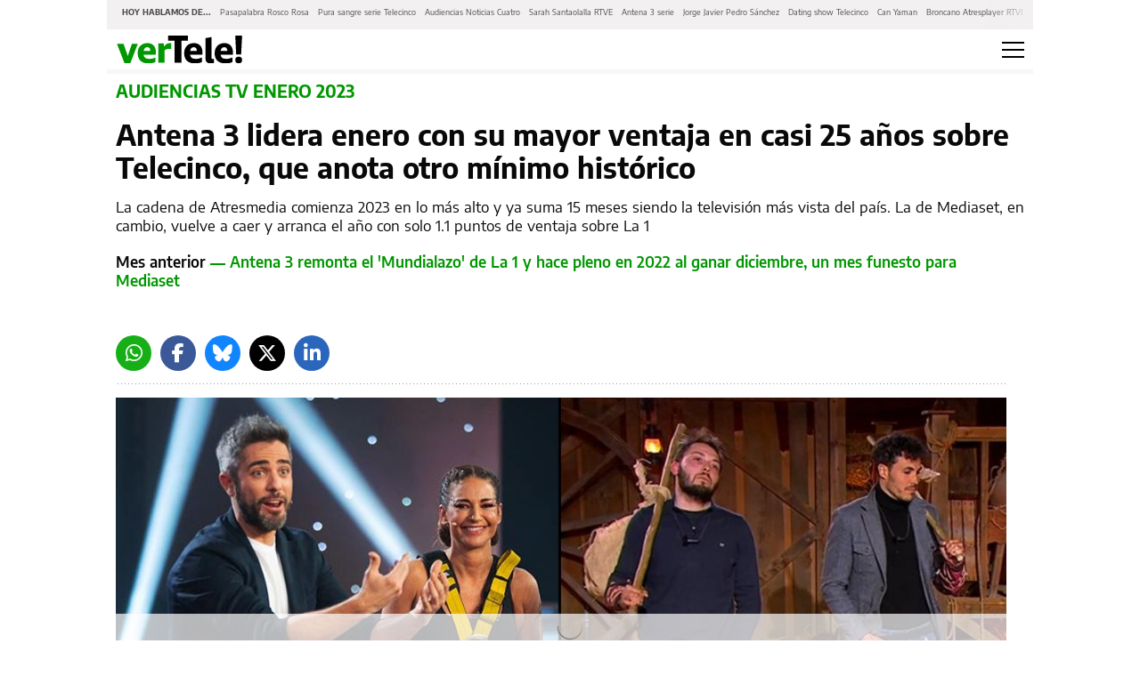

--- FILE ---
content_type: text/html; charset=UTF-8
request_url: https://www.eldiario.es/vertele/audiencias-tv/enero-2023-antena-3-lidera-mes-mayor-ventaja-casi-25-anos-telecinco-anota-minimo-historico_1_9911131.amp.html
body_size: 27654
content:








<!doctype html>
<html ⚡ lang="es">
    <head>
        <meta charset="utf-8">
                                                                                <title>Antena 3 lidera enero con su mayor ventaja en casi 25 años sobre Telecinco, que anota otro mínimo histórico</title>
                                                    <link rel="canonical" href="https://www.eldiario.es/vertele/audiencias-tv/enero-2023-antena-3-lidera-mes-mayor-ventaja-casi-25-anos-telecinco-anota-minimo-historico_1_9911131.html" />
                                                    <meta property="article:modified_time" content="2023-02-01T11:34:03+01:00" />
                                                    <meta property="article:published_time" content="2023-02-01T09:04:12+01:00" />
                                                    <meta property="article:section" content="Audiencias TV" />
                                                    <meta name="description" content="La cadena de Atresmedia comienza 2023 en lo más alto y ya suma 15 meses siendo la televisión más vista del país. La de Mediaset, en cambio, vuelve a caer y arranca el año con solo 1.1 puntos de ventaja sobre La 1" />
                                                    <meta name="generator" content="BBT bCube NX" />
                                                    <meta name="keywords" content="enero, 2023, antena, 3, lidera, mes, mayor, ventaja, casi, 25, anos, telecinco, anota, minimo, historico" />
                                                    <meta property="og:description" content="La cadena de Atresmedia comienza 2023 en lo más alto y ya suma 15 meses siendo la televisión más vista del país. La de Mediaset, en cambio, vuelve a caer y arranca el año con solo 1.1 puntos de ventaja sobre La 1" />
                                                    <meta property="og:image" content="https://static.eldiario.es/clip/0e13f984-3b58-4362-9b46-559c34136fa7_facebook-vertele-watermarked-aspect-ratio_default_0.jpg" />
                                                    <meta property="og:site_name" content="Vertele" />
                                                    <meta property="og:title" content="Antena 3 lidera enero con su mayor ventaja en casi 25 años sobre Telecinco, que anota otro mínimo histórico" />
                                                    <meta property="og:type" content="article" />
                                                    <meta property="og:url" content="https://www.eldiario.es/vertele/audiencias-tv/enero-2023-antena-3-lidera-mes-mayor-ventaja-casi-25-anos-telecinco-anota-minimo-historico_1_9911131.html" />
                                                    <meta name="publisher" content="Vertele" />
                                                    <meta name="robots" content="index,follow,max-image-preview:large" />
                                                    <meta name="twitter:card" content="summary_large_image" />
                                                    <meta name="twitter:description" content="La cadena de Atresmedia comienza 2023 en lo más alto y ya suma 15 meses siendo la televisión más vista del país. La de Mediaset, en cambio, vuelve a caer y arranca el año con solo 1.1 puntos de ventaja sobre La 1" />
                                                    <meta name="twitter:image" content="https://static.eldiario.es/clip/0e13f984-3b58-4362-9b46-559c34136fa7_twitter-vertele-watermarked-aspect-ratio_default_0.jpg" />
                                                    <meta name="twitter:title" content="Antena 3 lidera enero con su mayor ventaja en casi 25 años sobre Telecinco, que anota otro mínimo histórico" />
                                                    <link rel="shortcut icon" href="/vertele/favicon.ico" type="image/x-icon" />
                                                    <link rel="shortcut icon" href="/vertele/favicon.png" />
                                                    <link rel="apple-touch-icon" href="/vertele/apple-touch-icon.png" />
                                                    <meta name="cXenseParse:pageclass" content="article" />
                                                    <meta name="cXenseParse:articleid" content="9911131" />
                                                    <meta name="cXenseParse:pagetype" content="news" />
                    
        <meta name="viewport" content="width=device-width,minimum-scale=1,initial-scale=1">

        <link rel="dns-prefetch preconnect" href="//fonts.googleapis.com"/>
        <link rel="preconnect" href="https://fonts.gstatic.com" crossorigin>

                                                                                        
        <link rel="preload" as="font" crossorigin type="font/woff2" href="/assets/font-awesome/webfonts/fa-brands-400-6.7.2.h-cbcf42b2e9228a8f5bad42717d8a88db.woff2">
        <link rel="preload" as="font" crossorigin type="font/woff2" href="/assets/font-awesome/webfonts/fa-regular-400.h-8b13141deffa0a1d715d14a470aea6de.woff2">
        <link rel="preload" as="font" crossorigin type="font/woff2" href="/assets/font-awesome/webfonts/fa-solid-900.h-a265bbc20e40ae6e6b45e0b78ab08c41.woff2">
        <link rel="preload" as="font" crossorigin type="font/woff2" href="/assets/fonts/Sanomat-Bold.h-373c85a21d9c4a9d9e61591059b3cd10.woff2">
        <link rel="preload" as="font" crossorigin type="font/woff2" href="/assets/fonts/Sanomat-BoldItalic.h-f2d217517f506cf86adb408540c6f560.woff2">
        <link rel="preload" as="font" crossorigin type="font/woff2" href="/assets/fonts/Sanomat-Regular.h-4a529b67b31a48a569e13a0bb13ff331.woff2">
        <link rel="preload" as="font" crossorigin type="font/woff2" href="/assets/fonts/Sanomat-RegularItalic.h-fa676aa644d06cab885a24e8e85afc78.woff2">
        <link rel="preload" as="font" crossorigin type="font/woff2" href="/assets/fonts/EncodeSans-Bold.h-3615789c30db97c814190ccfa6c1ed55.woff2">
        <link rel="preload" as="font" crossorigin type="font/woff2" href="/assets/fonts/EncodeSans-Medium.h-f96b7afbcc61e48e37dd5d9f576b9216.woff2">
        <link rel="preload" as="font" crossorigin type="font/woff2" href="/assets/fonts/EncodeSans-SemiBold.h-dd6ceda8c575380380113e8d0dfcf9a3.woff2">
        <link rel="preload" as="font" crossorigin type="font/woff2" href="/assets/fonts/EncodeSans-Regular.h-95e287f64028f2809df86f87c5a78858.woff2">

        <style amp-custom>
          
        @font-face {font-family:"Font Awesome 5 Brands";font-display:swap;font-style:normal;font-weight:normal;src:url("/assets/font-awesome/webfonts/fa-brands-400-6.7.2.h-cbcf42b2e9228a8f5bad42717d8a88db.woff2") format("woff2");}
        @font-face {font-family:"Font Awesome 5 Free";font-display:swap;font-style:normal;font-weight:400;src:url("/assets/font-awesome/webfonts/fa-regular-400.h-8b13141deffa0a1d715d14a470aea6de.woff2") format("woff2");}
        @font-face {font-family:"Font Awesome 5 Free";font-display:swap;font-style:normal;font-weight:900;src:url("/assets/font-awesome/webfonts/fa-solid-900.h-a265bbc20e40ae6e6b45e0b78ab08c41.woff2") format("woff2");}
        @font-face {font-family:"Sanomat-Bold";font-display:swap;font-style:normal;font-weight:400;src:url("/assets/fonts/Sanomat-Bold.h-373c85a21d9c4a9d9e61591059b3cd10.woff2") format("woff2");unicode-range:U+0025-00FF;}
        @font-face {font-family:"Sanomat-BoldItalic";font-display:swap;font-style:normal;font-weight:400;src:url("/assets/fonts/Sanomat-BoldItalic.h-f2d217517f506cf86adb408540c6f560.woff2") format("woff2");unicode-range:U+0025-00FF;}
        @font-face {font-family:"Sanomat-Regular";font-display:swap;font-style:normal;font-weight:400;src:url("/assets/fonts/Sanomat-Regular.h-4a529b67b31a48a569e13a0bb13ff331.woff2") format("woff2");unicode-range:U+0025-00FF;}
        @font-face {font-family:"Sanomat-RegularItalic";font-display:swap;font-style:normal;font-weight:400;src:url("/assets/fonts/Sanomat-RegularItalic.h-fa676aa644d06cab885a24e8e85afc78.woff2") format("woff2");unicode-range:U+0025-00FF;}
        @font-face {font-family:"Encode Sans";font-display:swap;font-style:normal;font-weight:400;src:url("/assets/fonts/EncodeSans-Regular.h-95e287f64028f2809df86f87c5a78858.woff2") format("woff2");unicode-range:U+0025-00FF,U+201c,U+201d;}
        @font-face {font-family:"Encode Sans";font-display:swap;font-style:normal;font-weight:500;src:url("/assets/fonts/EncodeSans-Medium.h-f96b7afbcc61e48e37dd5d9f576b9216.woff2") format("woff2");unicode-range:U+0025-00FF,U+201c,U+201d;}
        @font-face {font-family:"Encode Sans";font-display:swap;font-style:normal;font-weight:600;src:url("/assets/fonts/EncodeSans-SemiBold.h-dd6ceda8c575380380113e8d0dfcf9a3.woff2") format("woff2");unicode-range:U+0025-00FF,U+201c,U+201d;}
        @font-face {font-family:"Encode Sans";font-display:swap;font-style:normal;font-weight:700;src:url("/assets/fonts/EncodeSans-Bold.h-3615789c30db97c814190ccfa6c1ed55.woff2") format("woff2");unicode-range:U+0025-00FF,U+201c,U+201d;}

        .fa,.fas,.far,.fal,.fad,.fab{display:inline-block;font-style:normal;font-variant:normal;text-rendering:auto;line-height:1}.fa-twitter:before{content:""}.fa-x-twitter:before{content:""}.fa-bluesky:before{content:""}.fa-linkedin-in:before{content:""}.fa-comment-alt:before{content:""}.fa-chevron-right:before{content:""}.fa-facebook-f:before{content:""}.fa-ellipsis-h:before{content:""}.fa-ellipsis-v:before{content:""}.fa-heart:before{content:""}.fa-whatsapp:before{content:""}.fa-telegram-plane:before{content:""}.fa-check-double:before{content:""}.fa-envelope:before{content:""}.fa-print:before{content:""}.fa-pinterest:before{content:""}.fa-envelope-open::before{content:""}.fab{font-family:"Font Awesome 5 Brands"}.far,.fal{font-family:"Font Awesome 5 Free";font-weight:400}.fa,.fas{font-family:"Font Awesome 5 Free";font-weight:900}html{box-sizing:border-box;-ms-overflow-style:scrollbar}*,*::before,*::after{box-sizing:inherit}.container{width:100%;padding-right:10px;padding-left:10px;margin-right:auto;margin-left:auto;max-width:540px}.container-fluid{width:100%;padding-right:10px;padding-left:10px;margin-right:auto;margin-left:auto}.row{display:flex;flex-wrap:wrap;margin-right:-10px;margin-left:-10px}.no-gutters{margin-right:0;margin-left:0}.no-gutters>.col,.no-gutters>[class*=col-]{padding-right:0;padding-left:0}.col-6,.col-12{position:relative;width:100%;min-height:1px;padding-right:10px;padding-left:10px;flex:0 0 50%;max-width:50%}.col-12{flex:0 0 100%;max-width:100%}body{overflow-x:hidden}body>amp-img{float:left}body.focus{background-color:#f9e700}body h1{margin-block-start:0;margin-block-end:0;margin-inline-start:0;margin-inline-end:0;margin-bottom:.5rem}figure,blockquote{margin:0}a{color:#007bff;text-decoration:none;background-color:rgba(0,0,0,0)}a:hover{opacity:.6}.blue-btn{display:block;min-width:280px;padding:14px;outline:none;border:none;background-color:#004a7f;font:normal 600 14px/1.43 "Encode Sans",Verdana,sans-serif;color:#fff}.blue-btn:hover{text-decoration:none;opacity:.85;cursor:pointer}.transparent-btn{display:block;min-width:280px;padding:16px;text-align:center;outline:none;border:1px solid #000;background-color:rgba(0,0,0,0);font:normal 500 19px/normal "Encode Sans",Verdana,sans-serif;color:#000;font-size:13px}.transparent-btn:hover{text-decoration:none;opacity:1}.transparent-btn:hover{text-decoration:none;opacity:.85;cursor:pointer}a.mention{font:normal 600 15px/1.4 "Encode Sans",Verdana,sans-serif;color:#000;color:#004a7f}a.mention:hover{text-decoration:none;opacity:.6;cursor:pointer}.no-padding-mobile{padding:0}
.article-page.megabannerTop--enabled{display:flex;flex-direction:column}.article-page.megabannerTop--enabled .bannerTop{display:flex;flex-wrap:wrap;width:100%;min-height:179px;margin-bottom:1em}.article-page.megabannerTop--enabled .bannerTop .ad-container{box-sizing:border-box;min-height:179px;margin-block-end:0;-webkit-margin-after:0}.partner .c-header{max-width:1040px;margin:0 auto;flex:0 0 100%}.amp-next-page-links{border-top:0 solid rgba(0,0,0,0)}.author-pill-wrapper{margin-top:15px;padding-bottom:7px;border:0 none rgba(0,0,0,0);border-bottom:3px solid;border-image:url(/img_dotted.h-6d53b375a06e4ff135c5efc39424d343.svg) 3 3 3 3 repeat}.rs-pill{align-items:flex-end;display:flex;justify-content:flex-end;flex-wrap:wrap;padding-bottom:12px;width:100%;border:0 none rgba(0,0,0,0);border-bottom:3px solid;border-image:url(/img_dotted.h-6d53b375a06e4ff135c5efc39424d343.svg) 3 3 3 3 repeat}.partner .rs-pill{max-width:830px}.rs-pill+.ad-container{margin-top:15px}.news-image{margin-top:30px;margin-bottom:25px}.second-col>.news-image:first-child{margin-top:15px}.recirculation{margin-top:65px;padding-right:0;padding-left:0;border-right:0;border-left:0;border-bottom:0}.secondary-content .recirculation{margin-top:40px}.news-square,.news-partners-recruitment{margin:30px 0}.tags{margin-bottom:32px}.news-date{margin-bottom:12px;padding-top:15px;border:0 none rgba(0,0,0,0);border-top:3px solid;border-image:url(/img_dotted.h-6d53b375a06e4ff135c5efc39424d343.svg) 3 3 3 3 repeat}.buttons-rs-panel button:first-child{margin-left:0}.q{margin-top:25px;margin-bottom:25px}.cmp-next-new{margin-top:15px}.cm-slider{margin-top:20px;margin-bottom:40px;padding-top:5px;border:0 none rgba(0,0,0,0);border-top:3px solid;border-image:url(/img_dotted.h-6d53b375a06e4ff135c5efc39424d343.svg) 3 3 3 3 repeat}.cm-slider .cm-slider-wrapper{margin-left:-10px;margin-right:-10px}.cm-comment{margin-top:45px;margin-bottom:30px;padding:0 15px}.news-onfrontpage{padding-top:8px;border:0 none rgba(0,0,0,0);border-top:3px solid;border-image:url(/img_dotted.h-6d53b375a06e4ff135c5efc39424d343.svg) 3 3 3 3 repeat}.secondary-content .ad{padding:0;border:none}.header-container{padding:0}.cm-wrapper{padding:0 10px}.partner .article-page .ad{display:none}.partner .article-page .c-content{margin-bottom:40px}.partner .article-page .recirculation{display:none}.partner .article-page .cmp-next-new{margin-top:45px;margin-bottom:25px}body.amp-shadow{margin:0 -10px}.article-page.opinion-page .news-header .title{margin-bottom:11px;font-family:"Sanomat-Regular",Georgia,serif;line-height:37px;letter-spacing:.3px}.article-page.opinion-page .news-header .footer{margin-top:17px}.article-page.opinion-page .news-header .footer li{margin-bottom:20px}.article-page.opinion-page .news-header .footer li:last-child{margin-bottom:0}.article-page.opinion-page .news-header .footer li h2{margin:0;font-size:16px;line-height:20px}
.nav-links__wrapper{width:100%;max-width:100%;height:33px;display:flex;align-items:center;padding:5px 12px 9px;position:relative;background-color:#f2f0f0;white-space:nowrap}.nav-links__wrapper .nav-links__links{display:flex;align-items:flex-start;justify-content:flex-start;padding:0;margin:0;list-style:none;overflow-x:scroll;overflow-y:hidden;-ms-overflow-style:none;scrollbar-width:none}.nav-links__wrapper .nav-links__links::-webkit-scrollbar{display:none}.nav-links__wrapper .nav-links__links:after{content:" ";width:50px;height:100%;display:block;position:absolute;top:0;right:0;background:linear-gradient(90deg, rgba(255, 255, 255, 0), #f2f0f0)}.nav-links__wrapper .nav-links__title{display:inline-block;padding:5px 0;font:bold 9px/1.5 "Encode Sans",Verdana,sans-serif;text-transform:uppercase}.nav-links__wrapper .nav-links__link{display:flex;padding:0;font:400 9px/1.5 "Encode Sans",Verdana,sans-serif}.nav-links__wrapper .nav-links__link a,.nav-links__wrapper .nav-links__link span{font:inherit;line-height:inherit;color:inherit}.nav-links__wrapper .nav-links__link a.item:focus,.nav-links__wrapper .nav-links__link a.item:hover{color:#9b9b9b;text-decoration:none}.nav-links__wrapper .nav-links__title,.nav-links__wrapper .nav-links__link{margin:0 5px;color:#4a4a4a}.nav-links__wrapper+.cmp-footer,.nav-links__wrapper+.bannerTop{margin-top:2px}
.hamburguer-menu{display:flex}.h-i{position:relative;height:18px;width:25px;padding:0;transform:rotate(0deg);cursor:pointer;border:none;background:rgba(0,0,0,0)}.h-i:focus{outline:none}.h-i:hover{opacity:.6;transition:0s}.h-i.white span{background:#fff}.h-i span{display:block;opacity:1;position:absolute;height:2px;width:100%;left:0;transform:rotate(0deg);background:#000}.h-i span:nth-child(1){top:0}.h-i span:nth-child(2),.h-i span:nth-child(3){top:8px}.h-i span:nth-child(4){top:16px}.h-i.open span:nth-child(1){left:50%;top:18px;width:0}.h-i.open span:nth-child(2){transform:rotate(45deg)}.h-i.open span:nth-child(3){transform:rotate(-45deg)}.h-i.open span:nth-child(4){left:50%;top:18px;width:0}
.main-container{max-width:1040px;margin:0 auto;background-color:#fff}.mega-menu-responsive{width:100vw}header:not(.seo-header){border-bottom:5px solid rgba(242,240,240,.5647058824);background-clip:padding-box;height:50px;display:flex;margin-bottom:10px;justify-content:space-between}header:not(.seo-header) .logotipo-cont{height:70%;align-self:center;margin-left:10px}header:not(.seo-header) .logotipo-cont .logotipo{width:232px}.eldiarioar header:not(.seo-header) .logotipo-cont .logotipo{width:230px}.vertele header:not(.seo-header) .logotipo-cont .logotipo{width:144px}.cordopolis header:not(.seo-header) .logotipo-cont .logotipo{width:317px}.ileon header:not(.seo-header) .logotipo-cont .logotipo{width:103px}.ileon-elbierzo header:not(.seo-header) .logotipo-cont .logotipo{width:178px}header:not(.seo-header) a.login{width:30px;height:100%;margin-left:auto;margin-right:20px;position:relative;display:inline-flex;align-items:center;justify-content:center;border-radius:40px;overflow:hidden}header:not(.seo-header) a.login i{font-size:25px;height:25px;width:25px}header:not(.seo-header) a.login i:before{content:""}header:not(.seo-header) a.login img{object-fit:contain}header:not(.seo-header) .become-partner{margin-left:auto;position:relative;display:inline-flex;background-color:#f8e71c;width:80px;padding:5px 0 2px;border-top-left-radius:80px;border-top-right-radius:80px;border-bottom-left-radius:0;border-bottom-right-radius:0;margin-right:20px;justify-content:center;height:40px;align-self:flex-end}header:not(.seo-header) .become-partner a.makepartner{display:block;width:50%;margin:auto;text-align:center;font:normal 600 11px/1 "Encode Sans",Verdana,sans-serif;color:#000;text-decoration:none}header:not(.seo-header) .become-partner a.login{width:30px;height:30px;position:absolute;top:0;left:-15px;border-radius:40px;overflow:hidden}header:not(.seo-header) .become-partner a.login i{font-size:25px;height:25px;width:25px;color:#4a4a4a}header:not(.seo-header) .become-partner a.login i:before{content:""}header:not(.seo-header) .become-partner a.login img{object-fit:contain}header:not(.seo-header) a.user{width:30px;height:30px;border-radius:40px;overflow:hidden;margin-right:20px;margin-left:auto;align-self:center}header:not(.seo-header) a.user img{object-fit:contain}header:not(.seo-header) .hamburguer-menu{display:flex;margin-right:10px;align-items:center}header:not(.seo-header) .section-header{display:block}header:not(.seo-header) .section-header .first-row>div:first-child{padding-bottom:0;padding-top:0}header:not(.seo-header) .section-header .first-row>div:last-child{padding-bottom:0;padding-top:0;align-items:center;justify-content:flex-end;display:flex}header:not(.seo-header) .section-header .first-row>div:last-child>.login-user{margin:5px 0}header:not(.seo-header) .section-header .first-row>div:last-child>div.become-partner-cont{margin-right:18px;position:relative}header:not(.seo-header) .section-header .first-row>div:last-child>div.become-partner-cont .login{display:block;position:absolute;top:0;left:0;width:10px;height:10px}header:not(.seo-header) .section-header .first-row>div:last-child>div.become-partner-cont.log-nopartner .user.menu-active:after{border-top:9px solid rgba(0,0,0,0);border-bottom:9px solid rgba(0,0,0,0);border-right:9px solid #f2f0f0;bottom:-22px;left:-2px}header:not(.seo-header) .section-header .first-row>div:last-child>div.become-partner-cont .cont-partner{display:flex;position:relative}header:not(.seo-header) .section-header .first-row>div:last-child>div.become-partner-cont .cont-partner .login-user{background:rgba(0,0,0,0);padding:0;height:auto;width:auto;position:absolute;left:-10px;bottom:15px}header:not(.seo-header) .section-header .first-row>div:last-child>div.become-partner-cont .cont-partner .login-user .user{position:static}header:not(.seo-header) .section-header .first-row>div:last-child>div.login-cont{margin:12px 25px 16px 0}header:not(.seo-header) .section-header .first-row>div:last-child .become-partner{min-width:75px;padding:10px}header:not(.seo-header) .section-header .second-row{margin:0 -10px}header:not(.seo-header)~.menu-header{display:none;margin:0;background:#fff;z-index:2;position:fixed;left:0;width:100%}
.section{display:flex;flex-direction:column;width:100%;height:50px;background-color:#004a7f;padding:3px 15px}.section .title{display:none;font:400 17px "Encode Sans",Verdana,sans-serif;letter-spacing:0;color:#fff}.section .subtitle{font:500 21px "Encode Sans",Verdana,sans-serif;letter-spacing:0;color:#fff;line-height:1.5;height:100%;margin-bottom:0}.section .subtitle a{color:#fff}.section .subtitle a:hover{text-decoration:none}.section.s--p{flex-direction:row;justify-content:space-between;padding-top:8px}.section.s--p .partner{display:flex;align-self:center}.section.s--p .partner__text{margin:0;padding:8px;font:400 11px/1.53 "Encode Sans",Verdana,sans-serif;color:#fff}.section.s--p .partner__image{max-height:30px}
.m-c{overflow-y:auto;background-color:#f2f0f0;display:block;flex-wrap:wrap;max-width:1040px;margin:0 auto}.m-c .buttons{display:flex;justify-content:space-between;padding:10px;width:100%}.m-c .buttons .login{display:flex;height:65px;background-color:#fff;margin-right:14px;width:50%;align-items:center;justify-content:center;border:1px solid #b4b4b4;border-radius:4px;outline:none;text-decoration:none;font-family:"Encode Sans",Verdana,sans-serif;font-size:14px;font-weight:500;color:#000}.m-c .buttons .login amp-img{margin-left:5px}.m-c .buttons .login i{font-size:25px;height:25px;width:25px;margin-left:5px}.m-c .buttons .login i:before{content:""}.m-c .buttons .login[amp-access][amp-access-hide]{display:none}.m-c .buttons .input{width:50%;position:relative;min-height:65px}.m-c .buttons .input:first-child{width:100%}.m-c .buttons .input.login-menu{width:100%;height:65px}.m-c .buttons .input.login-menu .placeholder{justify-content:space-between;padding:0 25px}.m-c .buttons .input.login-menu .search{padding:0 20px;text-align:left}.m-c .buttons .input .placeholder{width:100%;height:100%;position:absolute;display:flex;justify-content:center;align-items:center;font-family:"Encode Sans",Verdana,sans-serif;font-size:14px;font-weight:500}.m-c .buttons .input .placeholder span{margin-right:10px}.m-c .buttons .input .placeholder i{font-size:25px;color:#8e8e93}.m-c .buttons .input .search{width:100%;height:100%;background-color:#fff;border:none;opacity:.65;text-align:center;color:#000;outline:none;font-family:"Encode Sans",Verdana,sans-serif;font-size:14px;font-weight:500}.m-c .buttons .input .search:focus{box-shadow:inset 0 0 1px 2px rgba(74,144,226,.58)}.m-c .m-s{width:100%;display:block;justify-content:space-around;padding:0 10px 0}.m-c .m-s.cmp-focos-elDiario-partner{background-color:#f9e700}body>.cordopolis .m-c .m-s.cmp-focos-elDiario-partner{background-color:#000}body>.cordopolis .m-c .m-s.cmp-focos-elDiario-partner ul li a,body>.cordopolis .m-c .m-s.cmp-focos-elDiario-partner header .title-option{color:#fff}body>.vertele .m-c .m-s.cmp-focos-elDiario-partner{background-color:#009700}body>.vertele .m-c .m-s.cmp-focos-elDiario-partner ul li a,body>.vertele .m-c .m-s.cmp-focos-elDiario-partner header .title-option{color:#fff}.m-c .m-s header{padding-right:0;width:100%;border:none;border-top:3px solid;border-image:url(/img_dotted.h-6d53b375a06e4ff135c5efc39424d343.svg) 3 3 3 3 repeat;background-color:inherit}.m-c .m-s header[aria-expanded=true] .title-option .fa-chevron-up{transform:scaleY(1)}.m-c .m-s header .title-option{display:flex;font-family:"Encode Sans",Verdana,sans-serif;font-size:17px;font-weight:600;color:#4a4a4a;align-items:center;justify-content:space-between;margin:10px 0;pointer-events:auto}.m-c .m-s header .title-option .fa-chevron-up{font-weight:400;transition:.5s;transform:scaleY(-1)}.m-c .m-s header .title-option .fa-chevron-up:before{content:""}.m-c .m-s ul{list-style:none;padding:0}.m-c .m-s ul li a{display:block;padding:10px 0;font:normal 400 14px/1.78 "Encode Sans",Verdana,sans-serif;letter-spacing:0;color:#090909;font-size:17px;line-height:25px;text-decoration:none}.m-c .m-s ul ul{margin:0 0 0 30px}.m-c .m-s ul ul li a{color:#9b9b9b}.m-c .m-s li:not(:last-child){border:none;border-bottom:3px solid;border-image:url(/img_dotted.h-6d53b375a06e4ff135c5efc39424d343.svg) 3 3 3 3 repeat;background-color:inherit}.m-c .logo_bottom_wrapper{margin:15px 0 20px;padding:0 10px}
.c-l-p{display:block;padding:0 10px 10px;position:relative;margin-bottom:10px}.gallery-page__has-alert .c-l-p{margin-bottom:20px}.c-l-p:after{content:"";position:absolute;border:0 none rgba(0,0,0,0);border-bottom:3px solid;border-image:url(/img_dotted.h-6d53b375a06e4ff135c5efc39424d343.svg) 3 3 3 3 repeat;margin:0;bottom:0;left:10px;right:10px;display:block}.c-l-p:hover{text-decoration:none}.c-l-p .partner{padding:10px;background:#f9e700;min-height:54px;display:flex;flex-direction:column;text-decoration:none;color:#000}body>.eldiarioar .c-l-p .partner{background-color:#bbe3ff}.c-l-p .partner .cont-wrapper{display:flex;justify-content:space-between;align-items:center;padding-bottom:10px;border:0 none rgba(0,0,0,0);border-bottom:3px solid;border-image:url(/img_dotted.h-6d53b375a06e4ff135c5efc39424d343.svg) 3 3 3 3 repeat}.c-l-p .partner .cont-wrapper .cont-icon{display:flex;align-items:center;padding-left:0}.c-l-p .partner .cont-wrapper .cont-icon .icon{background:url(/eldiario-icon-black.h-64702f947747ed6c415d2454b7ae3e9e.png);width:40px;height:30px;background-size:contain;background-repeat:no-repeat;background-position:center;margin-right:5px}.c-l-p .partner .cont-wrapper .cont-icon span{font:normal 700 18px/1.56 "Encode Sans",Verdana,sans-serif;color:#000}.c-l-p .partner .cont-wrapper .btn-access{display:flex;justify-content:center;align-items:center;background-color:#fff;border-radius:14px;width:90px;height:28px;text-decoration:none;font:normal 400 12px/1.41 "Encode Sans",Verdana,sans-serif;letter-spacing:0;color:#4a4a4a;text-transform:uppercase}.c-l-p .partner .cont-wrapper .btn-access i{font-size:16px;margin-left:5px}.c-l-p .partner .cont-new-wrapper .cont-new{display:none;margin:10px 0;font:normal 400 15px/1.33 "Encode Sans",Verdana,sans-serif;color:#000;text-decoration:none}.c-l-p .partner .cont-new-wrapper .cont-new span{display:-webkit-box;-webkit-line-clamp:3;-webkit-box-orient:vertical;overflow:hidden}.c-l-p .partner .cont-new-wrapper .cont-new i{width:40px;display:flex;padding:5px;margin-right:18px}.c-l-p .partner .cont-new-wrapper .cont-new:first-of-type{display:flex}body.partner{padding:10px}body.partner-preview .c-l-p{display:none}
.c-l{margin:0 10px 20px;padding-bottom:0;position:relative;width:100%;max-width:calc(100vw - 20px)}.c-l:after{content:"";position:absolute;width:100%;bottom:-10px;border:0 none rgba(0,0,0,0);border-bottom:3px solid;border-image:url(/img_dotted.h-6d53b375a06e4ff135c5efc39424d343.svg) 3 3 3 3 repeat}.c-l .default,.c-l .live,.c-l .last-minute{padding:4px 15px;background:#f2f0f0;min-height:54px}.c-l .default span.title,.c-l .live span.title,.c-l .last-minute span.title{font:normal 700 15px/1.26 "Encode Sans",Verdana,sans-serif;text-transform:uppercase;color:#004a7f;text-transform:uppercase}.c-l .default span.title.main,.c-l .live span.title.main,.c-l .last-minute span.title.main{margin-left:0;display:inline}.c-l .default span.title:not(.main),.c-l .live span.title:not(.main),.c-l .last-minute span.title:not(.main){border-left:0;font:normal 400 15px/1.26 "Encode Sans",Verdana,sans-serif;text-transform:uppercase;color:#004a7f}.c-l .default a:not(.title),.c-l .live a:not(.title),.c-l .last-minute a:not(.title){font-family:"Encode Sans",Verdana,sans-serif;font-size:15px;line-height:20px;color:#4a4a4a;font-weight:400;display:inline;text-decoration:none}.c-l .last-minute{display:table;position:relative;width:100%}.c-l .last-minute:before{content:"";border:0 none rgba(0,0,0,0);border-left:3px solid;border-image:url(/img_dotted.h-6d53b375a06e4ff135c5efc39424d343.svg) 3 3 3 3 repeat;position:absolute;max-height:65px;bottom:0;left:55px;top:0}.c-l .last-minute .icon{display:table-cell;vertical-align:middle;background:url(/last-minute-icon.h-0e8a933a47c2022d9b258da96836ab70.png);width:27px;min-width:30px;height:26px;background-size:contain;background-repeat:no-repeat;background-position:center;margin-right:25px}.c-l .last-minute>div{margin-left:25px}.c-l .last-minute>div>span.title.main{font:normal 700 15px/1.25 "Encode Sans",Verdana,sans-serif;text-transform:uppercase;color:#d0021b}.c-l .last-minute>div+div{display:flex;position:relative;margin-top:5px}.c-l .last-minute>div+div:before{position:absolute;top:5px;content:"";border:0 none rgba(0,0,0,0);border-left:3px solid;border-image:url(/img_dotted.h-6d53b375a06e4ff135c5efc39424d343.svg) 3 3 3 3 repeat;height:12px;display:inline-block}.c-l .last-minute>div+div>span.title{padding-left:5px;margin-right:5px}.c-l .last-minute>div+div>span.title:not(.main){font:normal 400 15px/1.25 "Encode Sans",Verdana,sans-serif;text-transform:uppercase;color:#d0021b}.c-l .last-minute>div+div>a{white-space:nowrap;overflow:hidden;text-overflow:ellipsis;display:inline-block;max-width:135px;margin-bottom:0}.c-l .last-minute>span.title{padding-left:10px;margin:0 5px 0 10px;font:normal 400 15px/1.25 "Encode Sans",Verdana,sans-serif;text-transform:uppercase;color:#4a90e2;display:block;margin-left:45px}.c-l .last-minute>span.title.main{margin:0 10px;font:normal 700 15px/1.25 "Encode Sans",Verdana,sans-serif;text-transform:uppercase;color:#4a90e2;display:inline-block}.c-l .last-minute>a:not(.title){font:normal 400 15px/1.25 "Encode Sans",Verdana,sans-serif;color:#4a4a4a;display:block;margin-bottom:10px;margin-left:55px}.c-l .live{display:table;position:relative;width:100%}.c-l .live:before{content:"";border:0 none rgba(0,0,0,0);border-left:3px solid;border-image:url(/img_dotted.h-6d53b375a06e4ff135c5efc39424d343.svg) 3 3 3 3 repeat;position:absolute;height:65px;left:55px;top:0}.c-l .live .icon{display:table-cell;vertical-align:middle;background:url(/live-icon.h-fc0b9d418a07fd44608d433ee4f20078.png);width:27px;height:26px;background-size:contain;background-repeat:no-repeat;background-position:center}.c-l .live>div{margin-left:25px}.c-l .live>div.first-element{overflow:hidden}.c-l .live>div>span.title.main{font:normal 700 15px/1.25 "Encode Sans",Verdana,sans-serif;text-transform:uppercase;color:#4a90e2}.c-l .live>div+div{display:flex;position:relative;margin-top:5px}.c-l .live>div+div:before{position:absolute;top:5px;content:"";border:0 none rgba(0,0,0,0);border-left:3px solid;border-image:url(/img_dotted.h-6d53b375a06e4ff135c5efc39424d343.svg) 3 3 3 3 repeat;height:12px;display:inline-block}.c-l .live>div+div>span.title{padding-left:5px;margin-right:5px}.c-l .live>div+div>span.title:not(.main){font:normal 400 15px/1.25 "Encode Sans",Verdana,sans-serif;text-transform:uppercase;color:#4a90e2}.c-l .live>div+div>a{white-space:nowrap;overflow:hidden;text-overflow:ellipsis;display:inline-block;max-width:165px;margin-bottom:0}.c-l .live>span.title{padding-left:10px;margin:0 5px 0 10px;font:normal 400 15px/1.25 "Encode Sans",Verdana,sans-serif;text-transform:uppercase;color:#4a90e2;display:block;margin-left:45px}.c-l .live>span.title.main{margin:0 10px;font:normal 700 15px/1.25 "Encode Sans",Verdana,sans-serif;text-transform:uppercase;color:#4a90e2;display:inline-block}.c-l .live>a:not(.title){font:normal 400 15px/1.25 "Encode Sans",Verdana,sans-serif;color:#4a4a4a;display:block;margin-bottom:10px;margin-left:55px}.home-page .c-l{padding-top:8px}body.partner .c-l{margin:10px auto}
.news-header .title,.news-header .seo-header .title{font:normal 400 32px/1.16 "Sanomat-Bold",Georgia,serif;color:#090909}.news-header .title .content-kicker .text .title,.news-header .seo-header .title .content-kicker .text .title{font-size:inherit;font-family:inherit;letter-spacing:initial}.news-header .title .content-kicker .text>a,.news-header .seo-header .title .content-kicker .text>a{letter-spacing:initial}body>.vertele .news-header .title,body>.cordopolis .news-header .title,body>.ileon .news-header .title,body>.vertele .news-header .seo-header .title,body>.cordopolis .news-header .seo-header .title,body>.ileon .news-header .seo-header .title{font-family:"Encode Sans",Verdana,sans-serif;font-weight:700;letter-spacing:0}.news-header .description,.news-header .seo-header .description{margin-bottom:20px}.news-header .description,.news-header .seo-header .description{font:normal 400 17px/1.294 "Encode Sans",Verdana,sans-serif;color:#090909}.news-header .footer,.news-header .seo-header .footer{list-style:none;padding-left:0;margin:0 0 35px}.news-header .footer li h2,.news-header .seo-header .footer li h2{margin-bottom:20px;font:normal 400 17px/1.294 "Encode Sans",Verdana,sans-serif;color:#090909}.news-header .footer li h2 .footer-link,.news-header .seo-header .footer li h2 .footer-link{font-weight:600;color:var(--main-link-color, #004a7f)}.news-header .footer li h2 .footer-link:hover,.news-header .seo-header .footer li h2 .footer-link:hover{text-decoration:none;opacity:.6;cursor:pointer}body>.vertele .news-header .footer li h2 .footer-link,body>.vertele .news-header .seo-header .footer li h2 .footer-link{color:var(--main-link-color, #009700)}body>.ileon .news-header .footer li h2 .footer-link,body>.ileon .news-header .seo-header .footer li h2 .footer-link{color:var(--main-link-color, #E2017A)}.news-header .footer li h2 .kicker,.news-header .seo-header .footer li h2 .kicker{color:#090909}.news-header .footer li h2 .category,.news-header .seo-header .footer li h2 .category{color:#4a90e2}body>.vertele .news-header .footer li h2 .category,body>.vertele .news-header .seo-header .footer li h2 .category{color:#009700}body>.ileon .news-header .footer li h2 .category,body>.ileon .news-header .seo-header .footer li h2 .category{color:#e2017a}.minute-by-minute-page--politician .news-header .footer li h2 .category,.minute-by-minute-page--politician .news-header .seo-header .footer li h2 .category{color:#d0021b}.image-kicker{max-width:80%;min-width:200px}.image-kicker .fixed-container{position:relative}
.content-kicker{display:flex;margin-bottom:20px}.content-kicker a,.content-kicker a:hover{color:inherit;text-decoration:none}.content-kicker .image{max-width:1000px;max-height:200px;left:0}.content-kicker .image-100{width:100%;max-width:1000px;max-height:40px;object-fit:cover;height:40px;object-position:left}.content-kicker .text{display:flex;flex-direction:column;margin:0;font:normal 400 19px/1.32 "Encode Sans",Verdana,sans-serif;color:#090909}.content-kicker .text .title{text-transform:uppercase;color:#004a7f}body>.ileon .content-kicker .text .title{color:#e2017a}body>.vertele .content-kicker .text .title{color:#009700}
.buttons-rs-panel{display:flex;align-items:flex-end;justify-content:flex-start;height:55px;border-bottom:0 none;margin-bottom:15px;margin-top:15px;padding-bottom:12px;border:0 none rgba(0,0,0,0);border-bottom:3px solid;border-image:url(/img_dotted.h-6d53b375a06e4ff135c5efc39424d343.svg) 3 3 3 3 repeat}.buttons-rs-panel button:hover{text-decoration:none}
.button-rs{margin:0 10px 0 0;display:flex;justify-content:center;align-items:center;height:40px;width:40px;border-radius:50%;border:rgba(0,0,0,0);color:#fff;font-size:22px;cursor:pointer;text-decoration:none}.button-rs:focus{outline:none}.button-rs.bg-twitter{background-color:#55adee}.button-rs.bg-x-twitter{background-color:#000}.button-rs.bg-facebook{background-color:#3b5998}.button-rs.bg-meneame{background-color:#e35614}.button-rs.bg-telegram{background-color:#2fa3e7}.button-rs.bg-whatsapp{background-color:#17af17}.button-rs.bg-bluesky{background-color:#1185fe}.button-rs.bg-linkedin{background-color:#2a67bc}.button-rs.bg-heart{background-color:#d0021b}.button-rs.bg-heart>i{margin-top:2px}.button-rs i{display:flex;justify-content:center;align-items:center;color:#fff}.button-rs~.btn-wrapper{display:flex;align-items:center;margin:0 5px}.button-rs~.btn-wrapper span{display:none;margin-left:5px;cursor:default;font:normal 600 14px/1.29 "Encode Sans",Verdana,sans-serif;color:#4a4a4a;color:#d20a23}
.news-image img{width:100%}.news-image .footer{position:relative;margin:0;padding:10px 0;font:500 14px "Encode Sans",Verdana,sans-serif;letter-spacing:.2px;color:#090909}.news-image .footer .author{font-size:12px;color:#9b9b9b}.news-image .footer .zoom-icon{position:absolute;top:-34px;right:10px;font-size:24px;color:#fff;cursor:pointer}.news-image .footer:not(.imageInBody){padding-left:16px;padding-right:16px;background-color:rgba(224,220,220,.44)}
.n-i{margin-top:25px;margin-bottom:20px}.n-i .info-wrapper p{margin:0}.n-i .info-wrapper .authors{padding-right:6px;font:normal 700 14px/1.43 "Encode Sans",Verdana,sans-serif;color:#004a7f;color:#4a4a4a;text-decoration:none}.n-i .info-wrapper .authors a{color:var(--main-link-color, #004a7f);text-decoration:none}body>.vertele .n-i .info-wrapper .authors a{color:var(--main-link-color, #009700)}body>.ileon .n-i .info-wrapper .authors a{color:var(--main-link-color, #E2017A)}.n-i .info-wrapper .date-comments-wrapper{display:flex;flex-wrap:wrap}.n-i .info-wrapper .date-comments-wrapper .place{padding-right:6px;font:normal 400 14px/1.43 "Encode Sans",Verdana,sans-serif;color:#4a4a4a}.n-i .info-wrapper .date-comments-wrapper .date{padding-right:6px;font:normal 400 14px/1.43 "Encode Sans",Verdana,sans-serif;color:#4a4a4a;line-height:20px}.n-i .info-wrapper .date-comments-wrapper .date.modification-date{font-weight:600}.n-i .info-wrapper .date-comments-wrapper .date .day{margin-right:5px}.n-i .info-wrapper .date-comments-wrapper .date .hour{white-space:nowrap;position:relative}.n-i .info-wrapper .date-comments-wrapper .date .hour:before{content:"-";position:absolute;left:-7px;top:-2px;bottom:0}.n-i .info-wrapper .date-comments-wrapper .comments{font:normal 700 14px/1.43 "Encode Sans",Verdana,sans-serif;color:#9b9b9b}.n-i .info-wrapper .date-comments-wrapper .comments i{padding-right:6px;font-size:13px}.n-i .twitter-wrapper{margin-top:3px}.n-i .twitter-wrapper .twitter-account{display:inline-block;margin-right:10px;font:normal 600 14px/1.43 "Encode Sans",Verdana,sans-serif;color:#55adee;text-decoration:none}.n-i .twitter-wrapper .twitter-account:last-child{margin:0}
.lang-links{padding-top:5px;border:0 none rgba(0,0,0,0);border-top:3px solid;border-image:url(/img_dotted.h-6d53b375a06e4ff135c5efc39424d343.svg) 3 3 3 3 repeat}@media only screen and (min-width : 1040px){.partner .lang-links{padding-top:0;border:none}}.lang-links .lang-link{margin:0;font:normal 500 10px/2 "Encode Sans",Verdana,sans-serif;letter-spacing:0;color:#4a4a4a}.lang-links .lang-link+.lang-link{margin-top:7px}.lang-links .lang-link a{text-decoration:underline;color:#4a4a4a}
.article-text{margin-top:16px}p.article-text{font:normal 400 18px/1.56 "Encode Sans",Verdana,sans-serif;color:#000}p.article-text a{font:normal 600 15px/1.53 "Encode Sans",Verdana,sans-serif;letter-spacing:0;color:#004a7f;color:var(--main-link-color, #004a7f);font-size:17px;text-decoration:none}body>.vertele p.article-text a{color:var(--main-link-color, #009700)}body>.ileon p.article-text a{color:var(--main-link-color, #E2017A)}p.article-text a:hover{text-decoration:none;opacity:.85;cursor:pointer}p.article-text a:hover{position:relative}p.article-text a:hover::before{position:absolute;content:"";bottom:0;left:0;width:100%;border-bottom:1px dotted #004a7f}body>.vertele p.article-text a:hover{text-decoration:none;opacity:.85;cursor:pointer}body>.vertele p.article-text a:hover{position:relative}body>.vertele p.article-text a:hover::before{position:absolute;content:"";bottom:0;left:0;width:100%;border-bottom:1px dotted #009700}body>.ileon p.article-text a:hover{text-decoration:none;opacity:.85;cursor:pointer}body>.ileon p.article-text a:hover{position:relative}body>.ileon p.article-text a:hover::before{position:absolute;content:"";bottom:0;left:0;width:100%;border-bottom:1px dotted #e2017a}p.article-text.enableAmpHtml{font-size:14px;line-height:23px;border:3px solid;border-image:url(/img_dotted.h-6d53b375a06e4ff135c5efc39424d343.svg) 3 3 3 3 repeat;padding:6px 10px}p.article-text.enableAmpHtml *{font-size:14px}.list{font:normal 400 18px/1.56 "Encode Sans",Verdana,sans-serif;color:#000}.list a{font:normal 600 15px/1.53 "Encode Sans",Verdana,sans-serif;letter-spacing:0;color:#004a7f;font-size:17px;text-decoration:none}body>.vertele .list a{color:#009700}body>.ileon .list a{color:#e2017a}.list a:hover{text-decoration:none;opacity:.85;cursor:pointer}.list a:hover{position:relative}.list a:hover::before{position:absolute;content:"";bottom:0;left:0;width:100%;border-bottom:1px dotted #004a7f}body>.vertele .list a:hover{text-decoration:none;opacity:.85;cursor:pointer}body>.vertele .list a:hover{position:relative}body>.vertele .list a:hover::before{position:absolute;content:"";bottom:0;left:0;width:100%;border-bottom:1px dotted #009700}h2.article-text,h3.article-text{margin-top:20px;font:normal 700 17px/1.53 "Encode Sans",Verdana,sans-serif;color:#4a4a4a}h2.article-text{font-size:18px}.article__see-more{display:block;margin:30px auto;padding:20px;border-radius:2px;max-width:300px;font:500 16px/1.2 "Encode Sans",Verdana,sans-serif;text-align:center;color:#fff;background-color:#4a90e2}body>.vertele .article__see-more{background-color:#009700}.article__see-more i{margin-left:5px;color:#fff}.article-tvchannel{margin:15px 0}.article-tvchannel img{object-fit:contain;object-position:center left;max-height:28px;max-width:130px}.article-tvchannel+.article-text{margin-top:15px}.article-tvchannel+.list{margin-top:15px}p.article-text,.news-header .footer li h2,.cm-slider .slider-title .title,.new-fronpage:hover .new-info,.new-fronpage .new-info .new-title{font-kerning:none;text-overflow:ellipsis}
.ad-container{width:100%;height:auto;position:relative;z-index:999;padding:20px 0;box-sizing:content-box;margin-block-end:1em;background-color:#f2f0f0;text-align:center}.ad-container:before{content:"Publicidad";width:100%;height:20px;position:absolute;top:0;left:0;display:flex;align-items:center;justify-content:center;font:normal 600 9px/1 "Encode Sans",Verdana,sans-serif;text-transform:uppercase;color:#9b9b9b}.ad-container amp-ad{margin:0 auto}.ad-container amp-ad amp-img{margin:auto}.ad-container .amp-sunmedia{height:unset}.ad-container .ad{margin:15px auto;padding:15px 0;border:3px solid rgba(0,0,0,0);border-right:0;border-left:0;border-image:url(/img_dotted.h-6d53b375a06e4ff135c5efc39424d343.svg) 3 3 3 3 repeat}.ad-container .no-border-top{padding-top:0;border-top:none}#sibboCMPIframe{position:fixed;bottom:0;left:0;overflow:hidden;background:rgba(0,0,0,.7);z-index:1000;width:100%;height:100%}amp-consent{position:initial}
.know-more{margin:50px 0 40px;position:relative;border:1px solid #dedede;border-radius:3px}.know-more:before{content:"Más información";padding:0 5px;position:absolute;top:-10px;left:10px;font:normal 600 15px/1.25 "Encode Sans",Verdana,sans-serif;color:#4a4a4a;background-color:#fff}.know-more>a{display:block;padding:35px 15px 15px}.know-more>a:hover{text-decoration:none}.know-more__title{margin:0;font:normal 400 18px/1.22 "Sanomat-Bold",Georgia,serif;color:#004a7f}@media only screen and (min-width : 768px){.know-more__title{font-size:20px;letter-spacing:.29px}.partner .know-more{float:left;margin:20px 30px 25px 0;width:185px}.partner .know-more>a{display:flex;flex-direction:column-reverse}.partner .know-more .know-more__title{width:auto;font-size:18px}}@media only screen and (min-width : 1040px){.know-more{margin-top:40px}.know-more__title{font-size:18px;letter-spacing:.29px}}
.know-more{margin:50px 0 40px;position:relative;border:1px solid #dedede;border-radius:3px}.know-more:before{content:"Más información";padding:0 5px;position:absolute;top:-10px;left:10px;font:normal 600 15px/1.25 "Encode Sans",Verdana,sans-serif;color:#4a4a4a;background-color:#fff}.know-more>a{display:block;padding:35px 15px 15px}.know-more>a:hover{text-decoration:none}.know-more__title{margin:0;font:normal 400 18px/1.22 "Sanomat-Bold",Georgia,serif;color:#004a7f}@media only screen and (min-width : 768px){.know-more__title{font-size:20px;letter-spacing:.29px}.partner .know-more{float:left;margin:20px 30px 25px 0;width:185px}.partner .know-more>a{display:flex;flex-direction:column-reverse}.partner .know-more .know-more__title{width:auto;font-size:18px}}@media only screen and (min-width : 1040px){.know-more{margin-top:40px}.know-more__title{font-size:18px;letter-spacing:.29px}}
.partner .c-header{max-width:1040px;margin:0 auto;flex:0 0 100%}.c-subheader{display:flex;max-width:640px;width:100%;flex-direction:column;margin-left:10px}.partner .c-subheader{display:block;max-width:1040px;margin:0 auto;flex:0 0 100%}.author-pill-wrapper{padding-bottom:12px;border:0 none rgba(0,0,0,0);border-bottom:3px solid;border-image:url(/img_dotted.h-6d53b375a06e4ff135c5efc39424d343.svg) 3 3 3 3 repeat;margin-bottom:15px}.partner .author-pill-wrapper{max-width:830px}.news-image{margin-bottom:25px}.recirculation{margin-top:65px}.secondary-content .recirculation{margin-top:40px}.news-square,.news-partners-recruitment{margin:30px 0}.tags{margin-bottom:32px}.news-date{margin-bottom:12px;padding-top:15px;border:0 none rgba(0,0,0,0);border-top:3px solid;border-image:url(/img_dotted.h-6d53b375a06e4ff135c5efc39424d343.svg) 3 3 3 3 repeat}.buttons-rs-panel button:first-child{margin-left:0}.q{margin-top:25px;margin-bottom:25px}.cmp-next-new{margin-top:15px;margin-bottom:50px}.cm-slider{margin-top:20px;margin-bottom:40px;padding-top:5px;border:0 none rgba(0,0,0,0);border-top:3px solid;border-image:url(/img_dotted.h-6d53b375a06e4ff135c5efc39424d343.svg) 3 3 3 3 repeat}.cm-slider .cm-slider-wrapper{margin-left:-10px;margin-right:-10px}.cm-comment{margin-top:45px;margin-bottom:30px;padding:0 15px}.news-onfrontpage{padding-top:15px;border:0 none rgba(0,0,0,0);border-top:3px solid;border-image:url(/img_dotted.h-6d53b375a06e4ff135c5efc39424d343.svg) 3 3 3 3 repeat}.secondary-content .ad{padding:0;border:none}@media only screen and (max-width: 767px){.header-container{padding:0}.cm-wrapper{padding:0 10px}}@media only screen and (min-width: 768px){.rs-pill{justify-content:space-between;flex-wrap:nowrap}.rs-pill .buttons-rs-panel{display:flex;margin-bottom:0}.cm-slider{margin-top:40px}.news-partners-recruitment{margin:40px 0}.cm-highlight,.cm-comment,.cm-commentary-container{padding:0 50px}.news-onfrontpage{margin-right:50px;margin-left:50px}.cm-commentary.muted{padding-right:15px}}@media only screen and (max-width: 1039px){.recirculation{padding-right:0;padding-left:0;border-right:0;border-left:0;border-bottom:0}.cm-slider{margin-top:0}}@media only screen and (min-width: 1040px){.content-container{padding-right:30px}.secondary-content{padding-left:30px}.cmp-title{display:none}.cm-highlight,.cm-comment,.cm-commentary-container{padding:0}.news-onfrontpage{margin:0}.cm-highlight,.cm-comment{padding-left:30px}.cm-slider{margin-top:60px}.cm-slider .cm-slider-wrapper{margin-left:-20px;margin-right:0}.cm-commentary-container .commentary-wrapper .cm-commentary{padding-left:50px;margin-left:-20px}.cm-commentary-container .commentary-wrapper .cm-commentary.moderated,.cm-commentary-container .commentary-wrapper .cm-commentary.muted{padding-left:20px;margin-left:0px}.cm-commentary-container .commentary-wrapper .cm-commentary.regular .commentary-wrapper{padding-left:16px}.cm-commentary-container .commentary-wrapper .cm-commentary::after{left:101px}}.fullwidth .author-pill-wrapper{max-width:none}.fullwidth .rs-pill{max-width:none}.partner .article-page .ad{display:none}.partner .article-page .c-content{margin-bottom:40px}.partner .article-page .recirculation{display:none}.partner .article-page .cmp-next-new{margin-top:45px;margin-bottom:25px}@media only screen and (min-width: 768px){.partner .article-page .cmp-next-new{margin-top:30px;margin-bottom:40px}.partner .article-page .cm-commentary-container .commentary-wrapper .cm-commentary.regular{padding-left:0}.partner .article-page .cm-commentary-container .commentary-wrapper .cm-commentary.regular .commentary-wrapper{padding-left:36px}}@media only screen and (min-width: 1040px){.partner .article-page .content-container{padding-right:10px}.partner .article-page .c-content{max-width:830px}.partner .article-page .c-content .partner-wrapper{display:flex;padding:15px 0;border:0 none rgba(0,0,0,0);border-top:3px solid;border-image:url(/img_dotted.h-6d53b375a06e4ff135c5efc39424d343.svg) 3 3 3 3 repeat}.partner .article-page .c-content .partner-wrapper.no-border{border:none}.partner .article-page .c-content .partner-wrapper .first-col{width:170px}.partner .article-page .c-content .partner-wrapper .first-col .cmp-title{display:block;line-height:1.3}.partner .article-page .c-content .partner-wrapper .second-col{order:2;width:calc(100% - 164px);padding-left:20px}.partner .article-page .c-content .partner-wrapper .second-col .g-h.news-video{margin:0}.partner .article-page .c-content .partner-wrapper .second-col .news-image{margin:0 0 25px 0}.partner .article-page .rs-pill,.partner .article-page .cm-slider,.partner .article-page .news-date,.partner .article-page .news-onfrontpage{border:none}.partner .article-page .news-date{padding-top:0}.partner .article-page .second-col .article-text:first-child{margin-top:0}.partner .article-page .news-onfrontpage{margin-top:-18px}.partner .article-page .news-image{margin:16px 0}.partner .article-page .cm-slider{margin-top:45px}.partner .article-page .cm-slider .cm-slider-wrapper{margin:0;box-shadow:825px 0px 0px 0px #f2f0f0,-825px 0px 0px 0px #f2f0f0}.partner .article-page .cmp-next-new{margin-top:55px}.partner .article-page .cm-highlight,.partner .article-page .cm-comment{padding-left:0}.partner .article-page .cm-commentary-container .commentary-wrapper .cm-commentary{padding-left:20px;margin-left:0}.partner .article-page .cm-commentary-container .commentary-wrapper .cm-commentary::after{left:0}}.poll-page .button-rs.bg-save{display:none}.news-outlook{margin-bottom:20px;padding:20px 25px 15px;border:3px solid;border-image:url(/img_dotted_black.h-880abde475b393927f0b16b95c1a325c.svg) 3 3 3 3 repeat}.news-outlook .outlook-subhead{margin-bottom:10px;font:600 16px/1.2 "Encode Sans",Verdana,sans-serif;color:#4a90e2}body>.vertele .news-outlook .outlook-subhead{color:#009700}body>.ileon .news-outlook .outlook-subhead{color:#e2017a}.news-outlook .news-image{margin-bottom:10px;margin-top:20px}.news-outlook .image-footer{margin-bottom:25px}.news-outlook .outlook-header{margin-bottom:30px;font:700 18px/23px "Encode Sans",Verdana,sans-serif}.news-outlook p.article-text,.news-outlook .list{font:500 17px/27px "Encode Sans",Verdana,sans-serif}.news-outlook p.article-text a,.news-outlook .list a{font-size:17px}.news-outlook p.article-text:last-child,.news-outlook .list:last-child{margin-bottom:0}.news-outlook p.article-text strong{font-size:inherit;line-height:inherit}
.tags .tags-wrapper{padding-left:0;list-style-type:none;font:normal 500 14px/1.71 "Encode Sans",Verdana,sans-serif;color:#7f7f7f}.tags .tags-wrapper li{display:inline-block}.tags .tags-wrapper .slash:first-child{display:none}.tags .tags-wrapper .tag-link{color:#004a7f;text-decoration:none}
.news-partners-recruitment{padding:35px 32px;display:flex;flex-direction:column;background-image:url(/stripe-background2.h-cf988a68dfb68a677010a6f2df49e8ff.png);box-shadow:2px 2px 6px 1px rgba(0,0,0,.06)}.news-partners-recruitment .recruitment-header{display:flex;flex-direction:column}.news-partners-recruitment .recruitment-header .header-img{width:45px;height:45px}.news-partners-recruitment .recruitment-header .header-title{margin:10px 0 0;padding-top:6.2px;font:normal 400 22px/1.14 "Sanomat-Bold",Georgia,serif;color:#004a7f}.news-partners-recruitment .recruitment-separator{align-self:flex-start;width:100px;margin:20px 20px 20px 0;border:0 none rgba(0,0,0,0);border-bottom:3px solid;border-image:url(/img_dotted_black.h-880abde475b393927f0b16b95c1a325c.svg) 3 3 3 3 repeat;border-top:none}.news-partners-recruitment .recruitment-content{display:flex;flex-direction:column}.news-partners-recruitment .recruitment-content .article-text{margin-top:0}.news-partners-recruitment .recruitment-content .content-text{margin-bottom:12px;font:normal 500 17px/1.53 "Encode Sans",Verdana,sans-serif;color:#000}.news-partners-recruitment .recruitment-content .content-text .underscored{background-color:#f8e71c;letter-spacing:.4px}body>.eldiarioar .news-partners-recruitment .recruitment-content .content-text .underscored{background-color:#bbe3ff}.news-partners-recruitment .recruitment-content .content-link{width:100%;padding:14px;margin-top:16px;border:3px solid;border-image:url(/img_dotted_black.h-880abde475b393927f0b16b95c1a325c.svg) 3 3 3 3 repeat;background-color:#fff;font:500 14px "Encode Sans",Verdana,sans-serif;color:#000;text-transform:uppercase;text-align:center;text-decoration:none}body>.cordopolis .news-partners-recruitment .header-title{font-family:"Encode Sans",Verdana,sans-serif;font-weight:700;color:#000;letter-spacing:0}.partner .news-partners-recruitment{display:none}
.news-sponsored-content{padding-bottom:20px;border:0 none rgba(0,0,0,0);border-bottom:3px solid;border-image:url(/img_dotted.h-6d53b375a06e4ff135c5efc39424d343.svg) 3 3 3 3 repeat}.news-sponsored-content .title{font:700 16px "Encode Sans",Verdana,sans-serif;color:#004a7f;margin-bottom:16px}.news-sponsored-content .sponsored-content-wrapper{min-height:200px;width:100%}.news-sponsored-content .sponsored-content-wrapper .trc_rbox_header_span{font:700 16px "Encode Sans",Verdana,sans-serif;color:#004a7f;margin-bottom:16px;display:block}.partner .news-sponsored-content{display:none}
.recirculation-block{margin:20px 0;padding:5px 5px 0;border:0 none rgba(0,0,0,0);border-top:3px solid;border-image:url(/img_dotted.h-6d53b375a06e4ff135c5efc39424d343.svg) 3 3 3 3 repeat}.recirculation-block .title a{letter-spacing:.15px;color:#000}.recirculation-block>.title{margin-bottom:10px;font-family:"Encode Sans",Verdana,sans-serif;font-size:16px;line-height:20px;font-weight:bold;color:var(--main-link-color, #004a7f)}body.vertele .recirculation-block>.title{color:var(--main-link-color, #009700)}body.ileon .recirculation-block>.title{color:var(--main-link-color, #E2017A)}.recirculation-block .recirculation-list{margin:0;padding:0;list-style:none}.recirculation-block .recirculation-list .recirculation-item{display:flex;flex-direction:column-reverse;padding-top:15px}.recirculation-block .recirculation-list .recirculation-item:not(:first-child){margin-top:28px;border-top:1px solid #d0d0d0}.recirculation-block .recirculation-list .recirculation-item .recirculation-item__txt .author{margin:5px 0 0;font-family:"Encode Sans",Verdana,sans-serif;font-weight:normal;font-size:14px;line-height:1.3;color:#4a4a4a}.recirculation-block .recirculation-list .recirculation-item .recirculation-item__txt .author a,.recirculation-block .recirculation-list .recirculation-item .recirculation-item__txt .author span{font:inherit;color:inherit}.recirculation-block .recirculation-list .recirculation-item .recirculation-item__txt .author a:hover{text-decoration:none}.recirculation-block .recirculation-list .recirculation-item .title{margin:0;font-family:"Sanomat-Regular",Georgia,serif;font-size:18px;line-height:22px}.recirculation-block .recirculation-list .recirculation-item .recirculation-item__img{margin-bottom:5px}
.new-fronpage:hover{text-decoration:none;opacity:.85}.new-fronpage:hover .new-info{background-color:#fff}.new-fronpage .new-img{overflow:hidden;height:0;padding-top:56.25%;background-position:center;background-size:cover;background-repeat:no-repeat}.new-fronpage .new-info{padding:13px 15px 22px;background-color:#f9f8f8}.new-fronpage .new-info .new-category{display:block;margin-bottom:8px;font:500 15px/1.27 "Encode Sans",Verdana,sans-serif;color:#4a4a4a}body>.vertele .new-fronpage .new-info .new-category{color:#009700}.new-fronpage .new-info .new-title{display:block;height:76px;margin-bottom:0;font:500 15px/1.33 "Encode Sans",Verdana,sans-serif;color:#4a4a4a}
.news-onfrontpage .title{padding:8px 10px 25px;margin-bottom:0;font:700 16px "Encode Sans",Verdana,sans-serif;color:#004a7f;background-color:#f2f0f0}body>.vertele .news-onfrontpage .title{color:#009700}.news-onfrontpage .row{padding:5px 10px;background-color:#f2f0f0;margin:0}.news-onfrontpage .row ul[class^=col-]{padding:5px 0;margin-bottom:0;list-style-type:none}.news-onfrontpage .row ul[class^=col-] .new-fronpage:not(:first-child){margin-top:10px}.morecontentfromtheauthor .news-onfrontpage{padding-bottom:15px}.morecontentfromtheauthor .news-onfrontpage ul .new-fronpage:nth-child(5){display:none}.morecontentfromtheauthor .news-onfrontpage ul.new-fronpage{margin-top:0}.morecontentfromtheauthor .news-onfrontpage .new-info{min-height:133px;height:auto}.morecontentfromtheauthor .news-onfrontpage .new-date{display:block;margin:12px 0;font:500 12px/20px "Encode Sans",Verdana,sans-serif;letter-spacing:0;text-transform:uppercase;color:#9b9b9b}.morecontentfromtheauthor .news-onfrontpage .hd--from-the-author{display:flex;justify-content:space-between;width:100%;margin:0;padding:0 10px 0 0;background-color:#f2f0f0}.morecontentfromtheauthor .news-onfrontpage .hd--from-the-author h2,.morecontentfromtheauthor .news-onfrontpage .hd--from-the-author h4,.morecontentfromtheauthor .news-onfrontpage .hd--from-the-author p{grid-column:1;grid-row:1;margin:2px 0}.morecontentfromtheauthor .news-onfrontpage .hd--from-the-author h2 .title,.morecontentfromtheauthor .news-onfrontpage .hd--from-the-author h4 .title,.morecontentfromtheauthor .news-onfrontpage .hd--from-the-author p .title{display:block;padding-bottom:0}.morecontentfromtheauthor .news-onfrontpage .hd--from-the-author h2 .twitter-wrapper,.morecontentfromtheauthor .news-onfrontpage .hd--from-the-author h4 .twitter-wrapper,.morecontentfromtheauthor .news-onfrontpage .hd--from-the-author p .twitter-wrapper{display:block;padding:5px 10px 0;font:normal 600 14px/1.43 "Encode Sans",Verdana,sans-serif;color:#55adee}.morecontentfromtheauthor .news-onfrontpage .hd--from-the-author .author{align-self:flex-start;padding:10px 0 0 10px}.morecontentfromtheauthor .news-onfrontpage .hd--from-the-author .author img{display:block;height:60px;width:60px;object-fit:cover;border-radius:50%}.morecontentfromtheauthor .news-onfrontpage .hd--follow-the-author{display:flex;flex-direction:column;padding:10px 10px 0 10px;font:400 12px/1.33 "Encode Sans",Verdana,sans-serif;letter-spacing:.1px;color:#4a4a4a;background-color:#f2f0f0}.morecontentfromtheauthor .news-onfrontpage .hd--follow-the-author:before{content:" ";display:block;border-top:2px solid #ebebeb;margin:0 0 10px;font-size:0}.morecontentfromtheauthor .news-onfrontpage .hd--follow-the-author a{display:block;align-self:flex-start;border:solid 2px #ebebeb;border-radius:25px;margin:0 0 6px;padding:9px 17px 7px;font:500 12px/1.67 "Encode Sans",Verdana,sans-serif;letter-spacing:.01px;color:#004a7f;background-color:#f9f8f8}.morecontentfromtheauthor .news-onfrontpage .hd--follow-the-author a i{margin-right:7px;font-size:16px;line-height:16px}.morecontentfromtheauthor+.partner-wrapper{margin-top:-15px;padding-top:15px;background-color:#f2f0f0}.morecontentfromtheauthor+.partner-wrapper .news-onfrontpage .title{padding:0 10px 5px;color:#4a90e2}
.cmp-footer{display:flex;flex-direction:column;width:100%;padding:30px 40px 40px;margin-top:20px;background-color:var(--main-color, #f8e71c)}body>.cordopolis .cmp-footer,body>.sevilla .cmp-footer,body>.era .cmp-footer{background-color:#000}body>.vertele .cmp-footer{background-color:#009700}body>.ileon .cmp-footer{background-color:var(--main-color, #E2017A)}.cmp-footer .footer-image-wrapper,.cmp-footer .footer-image-wrapper .footer-image{max-width:220px;width:100%}body>.vertele .cmp-footer .footer-image-wrapper,body>.vertele .cmp-footer .footer-image-wrapper .footer-image{max-width:140px}.cmp-footer .footer-image-wrapper{order:1;filter:brightness(0)}body>.cordopolis .cmp-footer .footer-image-wrapper,body>.sevilla .cmp-footer .footer-image-wrapper,body>.era .cmp-footer .footer-image-wrapper,body>.spot .cmp-footer .footer-image-wrapper,body>.ileon .cmp-footer .footer-image-wrapper{filter:contrast(0) brightness(100)}body>.cordopolis .cmp-footer .footer-image-wrapper::after,body>.sevilla .cmp-footer .footer-image-wrapper::after,body>.era .cmp-footer .footer-image-wrapper::after,body>.spot .cmp-footer .footer-image-wrapper::after,body>.ileon .cmp-footer .footer-image-wrapper::after{content:"";width:100px;position:absolute;bottom:auto;top:60px;left:0;border:0 none rgba(0,0,0,0);border-top:3px solid;border-image:url(/img_dotted.h-6d53b375a06e4ff135c5efc39424d343.svg) 3 3 3 3 repeat}body>.cordopolis .cmp-footer .footer-image-wrapper .footer-image:first-of-type,body>.sevilla .cmp-footer .footer-image-wrapper .footer-image:first-of-type,body>.era .cmp-footer .footer-image-wrapper .footer-image:first-of-type,body>.spot .cmp-footer .footer-image-wrapper .footer-image:first-of-type,body>.ileon .cmp-footer .footer-image-wrapper .footer-image:first-of-type{margin-bottom:50px}body>.ileon .cmp-footer .footer-image-wrapper .footer-image:first-of-type{display:block}.cmp-footer .footer-image-wrapper p{margin-top:10px;font:normal 400 14px/1.43 "Encode Sans",Verdana,sans-serif;color:#000;font-size:13px;text-align:right}body>.cordopolis .cmp-footer .footer-image-wrapper p,body>.sevilla .cmp-footer .footer-image-wrapper p,body>.era .cmp-footer .footer-image-wrapper p{color:#fff}body>.vertele .cmp-footer .footer-image-wrapper{width:unset;max-width:unset;height:unset;max-height:unset;filter:unset}body>.vertele .cmp-footer .footer-image-wrapper .footer__logo{float:left}body>.vertele .cmp-footer .footer-image-wrapper .footer__logo--eldiario{clear:both;margin-top:15px}.cmp-footer .icons-container{order:3;position:relative;padding:20px 0 10px}body>.cordopolis .cmp-footer .icons-container,body>.sevilla .cmp-footer .icons-container,body>.era .cmp-footer .icons-container{padding-top:0}.cmp-footer .icons-container::after{content:"";width:100px;position:absolute;top:30px;border:0 none rgba(0,0,0,0);border-top:3px solid;border-image:url(/img_dotted.h-6d53b375a06e4ff135c5efc39424d343.svg) 3 3 3 3 repeat}body>.cordopolis .cmp-footer .icons-container::after,body>.sevilla .cmp-footer .icons-container::after,body>.era .cmp-footer .icons-container::after,body>.vertele .cmp-footer .icons-container::after{filter:contrast(0) brightness(100)}.cmp-footer .icons-container .icons-wrapper{padding:20px 0 10px}.cmp-footer .icons-container .icons-wrapper .icons-title{margin:0 0 7px;font:400 12px/1.73 "Encode Sans",Verdana,sans-serif;color:#000}body>.cordopolis .cmp-footer .icons-container .icons-wrapper .icons-title,body>.sevilla .cmp-footer .icons-container .icons-wrapper .icons-title,body>.era .cmp-footer .icons-container .icons-wrapper .icons-title,body>.spot .cmp-footer .icons-container .icons-wrapper .icons-title,body>.vertele .cmp-footer .icons-container .icons-wrapper .icons-title,body>.ileon .cmp-footer .icons-container .icons-wrapper .icons-title{color:#fff}.cmp-footer .icons-container .icons-wrapper .icons a{margin-right:10px;font-size:31px;color:#000}.cmp-footer .icons-container .icons-wrapper .icons a:last-child{margin-right:0}body>.cordopolis .cmp-footer .icons-container .icons-wrapper .icons a,body>.sevilla .cmp-footer .icons-container .icons-wrapper .icons a,body>.era .cmp-footer .icons-container .icons-wrapper .icons a,body>.spot .cmp-footer .icons-container .icons-wrapper .icons a,body>.vertele .cmp-footer .icons-container .icons-wrapper .icons a,body>.ileon .cmp-footer .icons-container .icons-wrapper .icons a{color:#fff}.cmp-footer .footer-info{order:2}body>.spot .cmp-footer .footer-info{display:none}.cmp-footer .footer-info .footer-title{margin:15px 0 20px;font:400 18px/1.28 "Sanomat-Bold",Georgia,serif;color:#000}body>.cordopolis .cmp-footer .footer-info .footer-title,body>.sevilla .cmp-footer .footer-info .footer-title,body>.era .cmp-footer .footer-info .footer-title,body>.vertele .cmp-footer .footer-info .footer-title,body>.ileon .cmp-footer .footer-info .footer-title{color:#fff}.cmp-footer .footer-info .footer-btn{display:inline-block;padding:15px 24px;font:600 16px/20px "Encode Sans",Verdana,sans-serif;color:#000;background-color:#fff;box-shadow:3px 3px 8px 0 rgba(0,0,0,.0705882353);border-radius:25px;text-align:center;cursor:pointer}.partner .cmp-footer .footer-info .footer-title{margin-bottom:0}.partner .cmp-footer .footer-info .footer-btn{display:none}.footer-links{width:100%;padding:22px 0 30px;text-align:center}.footer-links .links-list{padding:0;margin:0 auto;list-style:none}.footer-links .links-list .link-item .link{font:500 14px/2.14 "Encode Sans",Verdana,sans-serif;color:#4a4a4a;text-decoration:none}.fa-android:before{content:""}.fa-apple:before{content:""}.fa-instagram:before{content:""}.fa-youTube:before{content:""}.fa-rss:before{content:""}.fa-tiktok:before{content:""}

        body {overflow: hidden}
                </style>

                        
                <script type="application/ld+json">{"@context":"https://schema.org","@type":"NewsArticle","headline":"Antena 3 lidera enero con su mayor ventaja en casi 25 años sobre Telecinco, que anota otro mínimo histórico","articleBody":"Antena 3 (14.2%) ha sido la cadena más vista en enero y ya suma 15 meses consecutivos liderando la televisión de nuestro país. El canal de A ...","description":"La cadena de Atresmedia comienza 2023 en lo más alto y ya suma 15 meses siendo la televisión más vista del país. La de Mediaset, en cambio, vuelve a caer y arranca el año con solo 1.1 puntos de ventaja sobre La 1","image":{"@type":"ImageObject","url":"https://static.eldiario.es/clip/0e13f984-3b58-4362-9b46-559c34136fa7_16-9-discover-aspect-ratio_default_0.jpg","width":{"@type":"QuantitativeValue","value":1200},"height":{"@type":"QuantitativeValue","value":675},"name":"Imagen de 'El Desafío' y de 'Pesadilla en El Paraíso 2'","author":{"@type":"Person"}},"datePublished":"2023-02-01T09:04:12+01:00","dateModified":"2023-02-01T11:34:03+01:00","author":[{"@type":"Person","name":"Pedro Zárate","url":"https://www.eldiario.es/vertele/p-zarate/"}],"publisher":{"@type":"Organization","name":"Vertele","url":"https://www.eldiario.es/vertele","logo":{"@type":"ImageObject","url":"https://www.eldiario.es/assets/img/logos/vertele-json-ld.h-61b4ce7ee766266b8dbf6bb06ce470af.png","name":"Vertele"}},"mainEntityOfPage":"https://www.eldiario.es/vertele/audiencias-tv/enero-2023-antena-3-lidera-mes-mayor-ventaja-casi-25-anos-telecinco-anota-minimo-historico_1_9911131.html","url":"https://www.eldiario.es/vertele/audiencias-tv/enero-2023-antena-3-lidera-mes-mayor-ventaja-casi-25-anos-telecinco-anota-minimo-historico_1_9911131.html","isPartOf":{"@type":["CreativeWork","Product"],"name":"eldiario.es","productID":"eldiario.es:premium"},"isAccessibleForFree":true,"articleSection":"vertele"}</script>
<script type="application/ld+json">{"@context":"https://schema.org","@type":"Organization","name":"Vertele","url":"https://www.eldiario.es/vertele","logo":{"@type":"ImageObject","url":"https://www.eldiario.es/assets/img/logos/vertele-json-ld.h-61b4ce7ee766266b8dbf6bb06ce470af.png","name":"Vertele"}}</script>
<script type="application/ld+json">{"@context":"https://schema.org","@type":"BreadcrumbList","itemListElement":[{"@type":"ListItem","position":1,"item":{"name":"Vertele","@id":"https://www.eldiario.es/vertele/"}},{"@type":"ListItem","position":2,"item":{"name":"Audiencias TV","@id":"https://www.eldiario.es/vertele/audiencias-tv/"}}]}</script>

                    <meta name="amp-consent-blocking" content="amp-ad" />
        
        <script async custom-element="amp-access" src="https://cdn.ampproject.org/v0/amp-access-0.1.js"></script><script async custom-element="amp-sidebar" src="https://cdn.ampproject.org/v0/amp-sidebar-0.1.js"></script><script async custom-element="amp-accordion" src="https://cdn.ampproject.org/v0/amp-accordion-0.1.js"></script><script async custom-template="amp-mustache" src="https://cdn.ampproject.org/v0/amp-mustache-0.2.js"></script><script async custom-element="amp-bind" src="https://cdn.ampproject.org/v0/amp-bind-0.1.js"></script><script async custom-element="amp-ad" src="https://cdn.ampproject.org/v0/amp-ad-0.1.js"></script><script async custom-element="amp-iframe" src="https://cdn.ampproject.org/v0/amp-iframe-0.1.js"></script><script async custom-element="amp-consent" src="https://cdn.ampproject.org/v0/amp-consent-0.1.js"></script><script async custom-element="amp-analytics" src="https://cdn.ampproject.org/v0/amp-analytics-0.1.js"></script><script async custom-element="amp-position-observer" src="https://cdn.ampproject.org/v0/amp-position-observer-0.1.js"></script><script async custom-element="amp-animation" src="https://cdn.ampproject.org/v0/amp-animation-0.1.js"></script>
        
        <style amp-boilerplate>body{-webkit-animation:-amp-start 8s steps(1,end) 0s 1 normal both;-moz-animation:-amp-start 8s steps(1,end) 0s 1 normal both;-ms-animation:-amp-start 8s steps(1,end) 0s 1 normal both;animation:-amp-start 8s steps(1,end) 0s 1 normal both}@-webkit-keyframes -amp-start{from{visibility:hidden}to{visibility:visible}}@-moz-keyframes -amp-start{from{visibility:hidden}to{visibility:visible}}@-ms-keyframes -amp-start{from{visibility:hidden}to{visibility:visible}}@-o-keyframes -amp-start{from{visibility:hidden}to{visibility:visible}}@keyframes -amp-start{from{visibility:hidden}to{visibility:visible}}</style><noscript><style amp-boilerplate>body{-webkit-animation:none;-moz-animation:none;-ms-animation:none;animation:none}</style></noscript>
        <script async src="https://cdn.ampproject.org/v0.js"></script>

        

                    
<script id="amp-access" type="application/json">
        {
            "type": "client",
            "authorization": "https:///amp-access/api/amp-authorization.json?readerId=READER_ID&canonicalUrl=CANONICAL_URL&referer=DOCUMENT_REFERRER&_=RANDOM",
            "authorizationTimeout": 2000,
            "noPingback": true,
            "login": "https://usuarios.eldiario.es/iniciar-sesion/amp-access/login/?readerId=READER_ID&canonicalUrl=CANONICAL_URL",
            "authorizationFallbackResponse": {
                "error": false,
                "access": true,
                "userIsLogged": false,
                "closed": false,
                "advance": false,
                "exclusive": false,
                "user": {
                    "id": 1000003,
                    "nick": "Name",
                    "type": 0
                }
            }
        }
 </script>
            </head>

    <body >
            

    <div class="article-page main-container  vertele">
                    
                
        <aside
        class="nav-links__wrapper"
        data-mrf-recirculation="hoy-hablamos-de"    >
                    <p class="nav-links__title">Hoy hablamos de...</p>
                <ul class="nav-links__links">
                            <li class="nav-links__link">
                                        <a
                        class="item"
                        href="https://www.eldiario.es/vertele/videos/actualidad/pasapalabra-da-pistas-nueva-promo-dia-manu-rosa-llevaran-mayor-bote-historia_7_12946835.html"                                                                                            >
                        Pasapalabra Rosco Rosa
                    </a>
                </li>
                            <li class="nav-links__link">
                                        <a
                        class="item"
                        href="https://www.eldiario.es/vertele/series/pura-sangre-estreno-telecinco-ambicion-poder-pasion-intenso-amor-lgtbiq-yellowstone_1_12946366.html"                                                                                            >
                        Pura sangre serie Telecinco
                    </a>
                </li>
                            <li class="nav-links__link">
                                        <a
                        class="item"
                        href="https://www.eldiario.es/vertele/audiencias-tv/asi-va-audiencias-noticias-cuatro-vive-mejor-momento-dos-anos-despues-vuelta-mediaset_1_12939541.html"                                                                                            >
                        Audiencias Noticias Cuatro
                    </a>
                </li>
                            <li class="nav-links__link">
                                        <a
                        class="item"
                        href="https://www.eldiario.es/vertele/noticias/sarah-santaolalla-denuncia-vito-quiles-acoso-impunidad-fascistas_1_12945874.html"                                                                                            >
                        Sarah Santaolalla RTVE
                    </a>
                </li>
                            <li class="nav-links__link">
                                        <a
                        class="item"
                        href="https://www.eldiario.es/vertele/series/antena-3-lanza-primera-imagen-nueva-serie-trazos-ocultos-rodolfo-sancho-toni-acosta-completa-reparto_1_12946830.html"                                                                                            >
                        Antena 3 serie
                    </a>
                </li>
                            <li class="nav-links__link">
                                        <a
                        class="item"
                        href="https://www.eldiario.es/vertele/noticias/jorge-javier-pide-respeto-diario-chiste-pedro-sanchez-propresidente-video-telecinco_1_12945623.html"                                                                                            >
                        Jorge Javier Pedro Sánchez
                    </a>
                </li>
                            <li class="nav-links__link">
                                        <a
                        class="item"
                        href="https://www.eldiario.es/vertele/noticias/telecinco-anuncia-the-honesty-box-nuevo-dating-show-conquistar-publico-isla-tentaciones_1_12945917.html"                                                                                            >
                        Dating show Telecinco
                    </a>
                </li>
                            <li class="nav-links__link">
                                        <a
                        class="item"
                        href="https://www.eldiario.es/vertele/series/can-yaman-pide-publicamente-mediaset-estrene-nueva-espana-agradezco-apostaseis_1_12944360.html"                                                                                            >
                        Can Yaman
                    </a>
                </li>
                            <li class="nav-links__link">
                                        <a
                        class="item"
                        href="https://www.eldiario.es/vertele/noticias/broncano-promociona-atresplayer-revuelta-programa-fan-emitira-rtve_1_12945515.html"                                                                                            >
                        Broncano Atresplayer RTVE
                    </a>
                </li>
                            <li class="nav-links__link">
                                        <a
                        class="item"
                        href="https://www.eldiario.es/vertele/noticias/telecinco-pone-fin-martes-especiales-gh-duo-anuncia-inminente-sustituto-prime-time_1_12945516.html"                                                                                            >
                        GH Dúo Telecinco
                    </a>
                </li>
                            <li class="nav-links__link">
                                        <a
                        class="item"
                        href="https://www.eldiario.es/vertele/audiencias-tv/miercoles-28-enero-2026-el-hormiguero-vence-apuros-rivales-access-sufren-noche-llena-champions-league_1_12945294.html"                                                                                            >
                        Audiencias Cuerpo Escombro GH Duo
                    </a>
                </li>
                            <li class="nav-links__link">
                                        <a
                        class="item"
                        href="https://www.eldiario.es/vertele/audiencias-tv/miercoles-28-enero-2026-the-floor-gana-vuelta-estreno-pura-sangre-debil-final-nos-vamos-de-madre_1_12945272.html"                                                                                            >
                        Audiencias The Floor Pura Sangre
                    </a>
                </li>
                            <li class="nav-links__link">
                                        <a
                        class="item"
                        href="https://www.eldiario.es/vertele/noticias/broncano-mando-mensaje-hector-miguel-queque-revuelta-retirada-temporal-mejor_1_12944941.html"                                                                                            >
                        Broncano Quequé La Revuelta
                    </a>
                </li>
                            <li class="nav-links__link">
                                        <a
                        class="item"
                        href="https://www.eldiario.es/vertele/noticias/the-floor-regreso-rtve-nuevo-duelo-final-fan-chenoa-le-recordo-foto-salir-ot-1_1_12944942.html"                                                                                            >
                        The Floor Chenoa RTVE
                    </a>
                </li>
                            <li class="nav-links__link">
                                        <a
                        class="item"
                        href="https://www.eldiario.es/vertele/noticias/rtve-anuncia-cambios-programacion-la-1-jueves-afectan-la-promesa-valle-salvaje_1_12943758.html"                                                                                            >
                        La Promesa
                    </a>
                </li>
                            <li class="nav-links__link">
                                        <a
                        class="item"
                        href="https://www.eldiario.es/vertele/videos/trailers-y-avances/netflix-lanza-primer-avance-temporada-2-berlin-pedro-alonso-sevilla_7_12943701.html"                                                                                            >
                        Berlín Netflix
                    </a>
                </li>
                            <li class="nav-links__link">
                                        <a
                        class="item"
                        href="https://www.eldiario.es/vertele/noticias/mediaset-detalla-sera-nuevo-sucedaneo-isla-tentaciones-primeros-invitados_1_12940463.html"                                                                                            >
                        La isla de las tentaciones final
                    </a>
                </li>
                            <li class="nav-links__link">
                                        <a
                        class="item"
                        href="https://www.eldiario.es/vertele/noticias/queque-hector-de-miguel-anuncia-retirada-temporal-polemica-parodia-nacho-abad-no-apetece-martir_1_12935172.html"                                                                                            >
                        Quequé Héctor de Miguel
                    </a>
                </li>
                    </ul>
    </aside>

        
        
        
        
        
        
                    



<header class="header">
        <div class="logotipo-cont">
        
            

<div class="logotipo">
    <a href="/vertele/" title="Home">
        <amp-img alt="Vertele"
                 width="100"
                 height="22"
                 src="/assets/img/svg/logos/ver-tele.h-86d4a7f155f85dfa9562c256eeee270d.svg"
                 layout="responsive"
        ></amp-img>
    </a>
</div>
    </div>

    
        <div class="hamburguer-menu hamburguer-menu-cont">
        

<button [class]="sidebarVisible ? 'h-i hamburguer-icon black open' : 'h-i hamburguer-icon black' " class="h-i hamburguer-icon black" type="button"
        on="tap:sidebar" role="button" tabindex="0" aria-label="Menú">
  <span></span>
  <span></span>
  <span></span>
  <span></span>
</button>
    </div>
</header>

<amp-sidebar
    id="sidebar"
    class="sidenav mega-menu-responsive"
    layout="nodisplay"
    side="left"
    on="sidebarOpen:AMP.setState({sidebarVisible: true}); sidebarClose:AMP.setState({sidebarVisible: false})"
    >
    
<div class="menu-header-cont">

    <div class="cc-menu-desktop">
        


<div class="menu-cont m-c">
    <div class="buttons">
                
        
                    <div class="input ">
                <div class="placeholder"><span>Buscar</span> <i class="fal fa-search"></i></div>
                <input type="search" class="search" name="search">
            </div>
            </div>

    


    
<amp-accordion disable-session-states>

    
        <section class="m-s menu-section cmp-main-menu-tablet">
            <header>
                <span class="title-option">Actualidad <i class="icon fal fa-chevron-up"></i></span>
            </header>

            <ul >
                                                        <li>
                        <a href="https://www.eldiario.es/vertele/noticias/"
                                                                              >
                                                        Noticias
                        </a>

                        
                    </li>
                                                        <li>
                        <a href="https://www.eldiario.es/vertele/entrevistas/"
                                                                              >
                                                        Entrevistas
                        </a>

                        
                    </li>
                                                        <li>
                        <a href="https://www.eldiario.es/vertele/analisis/"
                                                                              >
                                                        Análisis y Críticas
                        </a>

                        
                    </li>
                                                        <li>
                        <a href="https://www.eldiario.es/vertele/series/"
                                                                              >
                                                        Series
                        </a>

                        
                    </li>
                            </ul>
        </section>

    
        <section class="m-s menu-section cmp-main-menu-tablet">
            <header>
                <span class="title-option">Audiencias <i class="icon fal fa-chevron-up"></i></span>
            </header>

            <ul >
                                                        <li>
                        <a href="https://www.eldiario.es/vertele/audiencias-tv/"
                                                                              >
                                                        Audiencias diarias
                        </a>

                        
                    </li>
                                                        <li>
                        <a href="https://www.eldiario.es/vertele/lo-mas-visto-tv/"
                                                                              >
                                                        Lo más visto en TV
                        </a>

                        
                    </li>
                            </ul>
        </section>

    
        <section class="m-s menu-section cmp-main-menu-tablet">
            <header>
                <span class="title-option">Programación <i class="icon fal fa-chevron-up"></i></span>
            </header>

            <ul >
                                                        <li>
                        <a href="https://www.eldiario.es/vertele/programacion-tv/"
                                                                              >
                                                        Guía TV
                        </a>

                        
                    </li>
                            </ul>
        </section>

    
        <section class="m-s menu-section cmp-main-menu-tablet">
            <header>
                <span class="title-option">Vídeo <i class="icon fal fa-chevron-up"></i></span>
            </header>

            <ul >
                                                        <li>
                        <a href="https://www.eldiario.es/vertele/videos/actualidad/"
                                                                              >
                                                        Actualidad
                        </a>

                        
                    </li>
                                                        <li>
                        <a href="https://www.eldiario.es/vertele/videos/trailers-y-avances/"
                                                                              >
                                                        Tráilers y avances
                        </a>

                        
                    </li>
                                                        <li>
                        <a href="https://www.eldiario.es/vertele/videos/entrevistas/"
                                                                              >
                                                        Entrevistas
                        </a>

                        
                    </li>
                            </ul>
        </section>

    
</amp-accordion>

        
    
    
            <div class="logo_bottom_wrapper">

        <a href="/vertele/">
                    <amp-img
                src="/assets/img/svg/logos/ver-tele.h-86d4a7f155f85dfa9562c256eeee270d.svg"
                width="100"
                height="22"
                alt="Vertele"
            ></amp-img>
                </a>
        </div>
    </div>
    </div>

</div>
</amp-sidebar>

        
                            
        
        
                

        
        <main class="container-fluid content__wrapper">
            <article class="main-content">
                                    <div class="c-header">

        
        
        


    <div class="news-header">
        <header class="seo-header">
            <h1 class="title">
                                    
            
        
<div class="content-kicker">
    <p class="text">
        <span class="title">
                            <a href="https://vertele.eldiario.es/audiencias-tv/"
                                           >
                            Audiencias TV enero 2023
             </a>        </span>

                    <a href="https://vertele.eldiario.es/audiencias-tv/"
                        >
                    
         </a>    </p>
</div>
                                Antena 3 lidera enero con su mayor ventaja en casi 25 años sobre Telecinco, que anota otro mínimo histórico
            </h1>
        </header>

                    <ul class="footer">
                                    <li>
                        <h2>
                                                                                            La cadena de Atresmedia comienza 2023 en lo más alto y ya suma 15 meses siendo la televisión más vista del país. La de Mediaset, en cambio, vuelve a caer y arranca el año con solo 1.1 puntos de ventaja sobre La 1
                                                    </h2>
                    </li>
                                    <li>
                        <h2>
                                                            <a
                                    id="subtitle-2"                                    class="footer-link"
                                    href="https://www.eldiario.es/vertele/audiencias-tv/mensuales-diciembre-2022-antena-3-remonta-mundialazo-la-1-hace-pleno-victoria-mes-funesto-mediaset_1_9831614.amp.html"
                                                                                                        >
                                    <span class="kicker">Mes anterior</span>                                     —  Antena 3 remonta el &#039;Mundialazo&#039; de La 1 y hace pleno en 2022 al ganar diciembre, un mes funesto para Mediaset</a>
                                                    </h2>
                    </li>
                            </ul>
            </div>
    </div>

                                <div class="row">
                                            <div
                            class="content-container col-12"
                            amp-access="access OR (NOT access AND NOT advance) OR advance"
                            amp-access-hide
                        >
                            <div class="c-content">
                                

                                

<div class="buttons-rs-panel buttons-rs-panel--top">
                
    
    

    <a
        class="button-rs bg-whatsapp"
        href="whatsapp://send?text=Antena 3 lidera enero con su mayor ventaja en casi 25 años sobre Telecinco, que anota otro mínimo histórico:%20https://www.eldiario.es/vertele/1_973b5b%3Futm_campaign%3Dbotonera-share%26utm_medium%3Dsocial%26utm_source%3Dwhatsapp"
        title="Compartir a través de WhatsApp"        target="_blank"    >
        <i class="fab fa-whatsapp"></i>
    </a>

    
    

    <a
        class="button-rs bg-facebook"
        href="https://www.facebook.com/sharer/sharer.php?u=https://www.eldiario.es/vertele/1_973b5b%3Futm_campaign%3Dbotonera-share%26utm_medium%3Dsocial%26utm_source%3Dfacebook"
        title="Compartir a través de Facebook"        target="_blank"    >
        <i class="fab fa-facebook-f"></i>
    </a>

    
    

    <a
        class="button-rs bg-bluesky"
        href="https://bsky.app/intent/compose?text=Antena%203%20lidera%20enero%20con%20su%20mayor%20ventaja%20en%20casi%2025%20a%C3%B1os%20sobre%20Telecinco%2C%20que%20anota%20otro%20m%C3%ADnimo%20hist%C3%B3rico https://www.eldiario.es/vertele/1_973b5b%3Futm_campaign%3Dbotonera-share%26utm_medium%3Dsocial%26utm_source%3Dbluesky"
        title="Compartir a través de Bluesky"        target="_blank"    >
        <i class="fab fa-bluesky"></i>
    </a>

                                                
    

    <a
        class="button-rs bg-x-twitter"
        href="https://twitter.com/intent/tweet?url=https://www.eldiario.es/vertele/1_973b5b%3Futm_campaign%3Dbotonera-share%26utm_medium%3Dsocial%26utm_source%3Dtwitter&amp;text=Antena%203%20lidera%20enero%20con%20su%20mayor%20ventaja%20en%20casi%2025%20a%C3%B1os%20sobre%20Telecinco%2C%20que%20anota%20otro%20m%C3%ADnimo%20hist%C3%B3rico&amp;via=vertele"
        title="Compartir a través de X"        target="_blank"    >
        <i class="fab fa-x-twitter"></i>
    </a>
    
    
    

    <a
        class="button-rs bg-linkedin"
        href="https://www.linkedin.com/sharing/share-offsite/?url=https://www.eldiario.es/vertele/1_973b5b%3Futm_campaign%3Dbotonera-share%26utm_medium%3Dsocial%26utm_source%3D"
        title="Compartir a través de LinkedIn"        target="_blank"    >
        <i class="fab fa-linkedin-in"></i>
    </a>
</div>

                                
                                <div class="partner-wrapper">
                                                                            



    <div class="second-col">

        <figure class="news-image">

            <amp-img
                    alt="Imagen de &#039;El Desafío&#039; y de &#039;Pesadilla en El Paraíso 2&#039;"
                    src="https://static.eldiario.es/clip/0e13f984-3b58-4362-9b46-559c34136fa7_16-9-discover-aspect-ratio_default_0.jpg"
                    width="1200"
                    height="675"
                    layout="responsive">
            </amp-img>

                                                                                
                            <figcaption class="footer ">Imagen de &#039;El Desafío&#039; y de &#039;Pesadilla en El Paraíso 2&#039;<span
                        class="author"> </span>                </figcaption>
            
        </figure>

    </div>

                                                                            
                                                                            


    
<footer class="n-i news-info">

    <div class="info-wrapper">
                    <p class="authors">
                <a href="https://www.eldiario.es/vertele/p-zarate/">Pedro Zárate</a>
            </p>
        
        <div class="date-comments-wrapper">
            
                            <div class="date">
                    <span class="day"> 1 de febrero de 2023</span>
                    <span class="hour">09:04 h</span>
                </div>

                <time class="date modification-date" datetime="2023-02-01T11:34:03+01:00">
                    <span class="day">Actualizado el 01/02/2023</span>
                    <span class="hour">11:34 h</span>
                </time>
            
                    </div>
    </div>

        <div class="twitter-wrapper">
                                </div>
    
</footer>
                                                                    </div>

                                                                                                                                                                                                                                                                                                                                                                                                                                                                                                                                                                                                                                                                                                                                                                                                                                                                                                                                                                                                                                                                                                                                                                                                                                                                                                                                                                                                                                                                                                                                                                                                                                                                                                                                                                                                                                                                                                                                        <div class="partner-wrapper article-page__body-row">
                                    <div class="second-col">
                                        
                                                                                                                            
                                        
                                        <span amp-access="access OR (NOT access AND NOT advance) OR advance" amp-access-hide>
                                            


                                            


                                                                                                                                                                                
                        
        
        





    <p class="article-text">
        <strong>Antena 3 (14.2%)</strong> ha sido la cadena m&aacute;s vista en enero y ya suma 15 meses consecutivos liderando la televisi&oacute;n de nuestro pa&iacute;s. El canal de Atresmedia ha subido siete d&eacute;cimas respecto a diciembre y dos en relaci&oacute;n a enero de 2022 para firmar su mejor inicio desde 2009 y su <strong>mayor ventaja sobre Telecinco (+3.7 puntos) en casi 25 a&ntilde;os (agosto 1998)</strong>. 
    </p>

                                        
    
    

                                                    
                    <div
            amp-access="NOT user OR user.type < 4"
            class="ad-container  mediumRectangle"
            style="min-height: 800px"
        >
            <amp-ad
                                        data-lazy-fetch="true"
                                        data-loading-strategy="1"
                    width="300"
                    height="600"
                    type="doubleclick"
                    data-block-on-consent
                    data-npa-on-unknown-consent="true"
                    data-multi-size="300x250,300x300,336x280,200x200,250x250"
                    data-multi-size-validation="false"
                                        data-slot="/123333327/amp.vertele.com/noticia_right1"
                    json='{"targeting":{"ED_tags":["eldiarioes","audienciastv","enero","2023","antena","3","lidera","mes","mayor","ventaja","casi","25","anos","telecinco","anota","minimo","historico","noticias","audiencias","audienciasmes","antena3","la1","cuatro","lasexta"],"ED_pag":"noticia","ED_prop":"vertele"}}'
                                        data-vars-ad-slot="/123333327/amp.vertele.com/noticia_right1"
                                >
            </amp-ad>
        </div>
                                
                        
            
            
            
                    
                    


<aside
    id="news-know-more"
    class="know-more"
    amp-access="access"
    amp-access-hide
>
    <a href="https://www.eldiario.es/vertele/audiencias-tv/audiencias-17-estrenos-enero-2023-cadenas-antena-3-telecinco-la-1-tve-cuatro-lasexta-tele_1_9898725.amp.html">
        <p class="know-more__title">ANÁLISIS | Así han funcionado en audiencias los 17 estrenos de las cadenas en este mes de enero</p>
    </a>
</aside>
            
                                
        
        





    <p class="article-text">
        Todo esto, gracias una vez m&aacute;s a su potente parrilla diaria, que ha vuelto a tener en <em>Cocina abierta con Karlos Argui&ntilde;ano</em>, <em>La ruleta de la suerte</em>, <em>Pasapalabra</em>, <em>El Hormiguero</em> y las dos ediciones de <em>Antena 3 Noticias</em> sus mejores pilares. Adem&aacute;s, formatos semanales como la tercera temporada de <em>El Desaf&iacute;o</em> y los especiales de <em>Atrapa un mill&oacute;n</em> tambi&eacute;n han rendido a buen nivel, igual que emisiones puntuales como el especial de <em>Reyes </em>de <em>Tu cara me suena</em>, el especial <em>Hablando en plata: el esc&aacute;ndalo de las residencias</em> o el estreno en abierto de <em>Padre no hay m&aacute;s que uno 2</em>. Un dominio que permite tambi&eacute;n a <strong>Atresmedia liderar por grupos</strong>.
    </p>

                        
                                        <div amp-access="NOT user OR user.type < 4" class="ad-container">
                    

                                                            <amp-ad
                        class="amp-sunmedia"
                        width="1"
                        height="1"
                        type="sunmedia"
                        layout="responsive"
                        data-cid="491514d0-1129-486f-8eb4-e4d4886ab963"
                        data-html-access-allowed="true"
                        data-block-on-consent="_till_responded"
                    ></amp-ad>
                </div>
            
            
            
            
                    
            
                                
        
        





    <p class="article-text">
        <strong>Telecinco (10.5%)</strong> se ha quedado a 3.7 puntos de su m&aacute;ximo rival tras haber firmado en enero <strong>el peor mes de toda su historia</strong>. La cadena de Mediaset ven&iacute;a de marcar su r&eacute;cord negativo en diciembre, pero ha comenzado el a&ntilde;o perdiendo 2 d&eacute;cimas respecto a dicho mes y tocando m&aacute;s fondo que nunca a nivel num&eacute;rico. Para m&aacute;s inri, el retroceso respecto a hace un a&ntilde;o ha sido de 2.6 puntos, lo que refleja su deriva actual. En lo que ata&ntilde;e solo a enero, los fallidos estrenos de<em> Pesadilla en</em> <em>El Para&iacute;so 2</em> y <em>Esc&aacute;ndalo</em> han hecho mella, y solo <em>La isla de las tentaciones 6</em> ha salvado los muebles en prime time. 
    </p>

                        
                        
            
            
            
                    
            
                                
        
        





    <p class="article-text">
        <strong>La 1 (9.4%)</strong> ha vuelto en enero a su realidad tras el despunte experimentado en diciembre con el Mundial de Qatar. La cadena p&uacute;blica ha perdido 2.9 puntos y la segunda posici&oacute;n obtenida el mes anterior, aunque a cambio ha mejorado 7 d&eacute;cimas sobre enero de 2022 y ha firmado su <strong>mejor mes, sin Mundial de por medio, den casi dos a&ntilde;os</strong>. En parte gracias a los partidos del Real Madrid en la Copa del Rey, que junto a la buena acogida de <em>La Promesa </em>en las tardes, han compensado los insuficientes arranques de <em>D&iacute;as de tele</em>, <em>Plan de tarde</em>, <em>Todos contra 1</em>, <em>Ahora o nunca </em>y <em>Poldark. </em>
    </p>

                        
                        
                            
    
    

                                                    
                    <div
            amp-access="NOT user OR user.type < 4"
            class="ad-container  mediumRectangle"
            style="min-height: 800px"
        >
            <amp-ad
                                        data-lazy-fetch="true"
                                        data-loading-strategy="1"
                    width="300"
                    height="600"
                    type="doubleclick"
                    data-block-on-consent
                    data-npa-on-unknown-consent="true"
                    data-multi-size="300x250,300x300,336x280,200x200,250x250"
                    data-multi-size-validation="false"
                                        data-slot="/123333327/amp.vertele.com/noticia_right2"
                    json='{"targeting":{"ED_tags":["eldiarioes","audienciastv","enero","2023","antena","3","lidera","mes","mayor","ventaja","casi","25","anos","telecinco","anota","minimo","historico","noticias","audiencias","audienciasmes","antena3","la1","cuatro","lasexta"],"ED_pag":"noticia","ED_prop":"vertele"}}'
                                        data-vars-ad-slot="/123333327/amp.vertele.com/noticia_right2"
                                >
            </amp-ad>
        </div>
                                
            
            
                    
            
                                
        
        





    <p class="article-text">
        <strong>laSexta (6%)</strong> ha comenzado el a&ntilde;o mejorando medio punto sobre diciembre. Aun as&iacute;, ha vuelto a firmar su peor inicio de a&ntilde;o desde 2013, como ya hiciera el a&ntilde;o pasado con el mismo dato. Las vueltas de <em>Aruser@s Weekend</em> y <em>El Objetivo</em> han tenido un impacto &iacute;nfimo en el canal, que al menos este mes ha sumado una nueva victoria sobre <strong>Cuatro (5.2%)</strong>, por lo que ya son 19 meses consecutivos batiendo a su m&aacute;ximo rival. El canal de Mediaset, por su parte, tambi&eacute;n ha ganado medio punto sobre diciembre, aunque ha perdido una d&eacute;cima respecto a hace un a&ntilde;o y ha firmado su peor arranque de a&ntilde;o desde 2019. Y eso que su principal novedad, <em>Viajando con Chester</em>, ha vuelto en forma tras casi cuatro a&ntilde;os de ausencia. 
    </p>

                        
                        
            
            
            
                    
            
                


<aside
    id="news-know-more-bottom"
    class="know-more"
    data-mrf-recirculation="saber-mas-abajo"
    amp-access="access"
    amp-access-hide
>
    <a href="https://www.eldiario.es/vertele/audiencias-tv/mensuales-diciembre-2022-antena-3-remonta-mundialazo-la-1-hace-pleno-victoria-mes-funesto-mediaset_1_9831614.html">
        <p class="know-more__title">Antena 3 remonta el &#039;Mundialazo&#039; de La 1 y hace pleno en 2022 al ganar diciembre, un mes funesto para Mediaset</p>
    </a>
</aside>
                    
        
        



    <h2 class="article-text">AUDIENCIAS DEFINITIVAS ENERO 2023</h2>

            
            
                        
        
        
    <div class="list">
                    <ul>
                                    <li><strong>Antena 3</strong>: 14.2%</li>
                                    <li><strong>Telecinco</strong>: 10.5%</li>
                                    <li><strong>Tem&aacute;ticas de pago</strong>: 10.7%</li>
                                    <li><strong>La 1</strong>: 9.4%</li>
                                    <li><strong>Auton&oacute;micas (FORTA)</strong>: 8.9%</li>
                                    <li><strong>laSexta</strong>: 6% </li>
                                    <li><strong>Cuatro</strong>: 5.2% </li>
                                    <li><strong>La 2</strong>: 2.9%</li>
                                    <li><strong>Auton&oacute;micas privadas</strong>: 0.4%</li>
                            </ul>
            </div>

            
            
                        
        
        



    <h2 class="article-text">AN&Aacute;LISIS AUDIENCIAS ENERO 2023</h2>

            
            
                                
        
        





    <p class="article-text">
        A continuaci&oacute;n recogemos el an&aacute;lisis de las audiencias del mes de enero de 2022 elaborado por la&nbsp;<a href="https://barloventocomunicacion.es/" target="_blank" data-mrf-recirculation="links-noticia" class="link">consultora Barlovento Comunicaci&oacute;n</a>.
    </p>

                        
                        
            
                            
    
    

                                                    
                    <div
            amp-access="NOT user OR user.type < 4"
            class="ad-container  mediumRectangle"
            style="min-height: 800px"
        >
            <amp-ad
                                        data-lazy-fetch="true"
                                        data-loading-strategy="1"
                    width="300"
                    height="600"
                    type="doubleclick"
                    data-block-on-consent
                    data-npa-on-unknown-consent="true"
                    data-multi-size="300x250,300x300,336x280,200x200,250x250"
                    data-multi-size-validation="false"
                                        data-slot="/123333327/amp.vertele.com/noticia_right3"
                    json='{"targeting":{"ED_tags":["eldiarioes","audienciastv","enero","2023","antena","3","lidera","mes","mayor","ventaja","casi","25","anos","telecinco","anota","minimo","historico","noticias","audiencias","audienciasmes","antena3","la1","cuatro","lasexta"],"ED_pag":"noticia","ED_prop":"vertele"}}'
                                        data-vars-ad-slot="/123333327/amp.vertele.com/noticia_right3"
                                >
            </amp-ad>
        </div>
                                
            
                    
            
                        
        
        

    



    <div class="second-col">

        <figure class="news-image">

            <amp-img
                    alt=""
                    src="https://static.eldiario.es/clip/d674f856-fcb6-4145-8e98-831d5bde8c90_source-aspect-ratio_default_1065626.jpg"
                    width="1000"
                    height="1150"
                    layout="responsive">
            </amp-img>

                                                                                
                            <figcaption class="footer  imageInBody">Visión global del mercado televisivo en enero de 2023<span
                        class="author"> Barlovento Comunicación</span>                </figcaption>
            
        </figure>

    </div>


            
            
                        
        
        



    <h2 class="article-text">1. Ranking de cadenas y liderazgos</h2>

            
            
                        
        
        

    



    <div class="second-col">

        <figure class="news-image">

            <amp-img
                    alt=""
                    src="https://static.eldiario.es/clip/977272ee-d88e-4fdc-a4e8-3b3bd8f72924_source-aspect-ratio_default_1065630.jpg"
                    width="996"
                    height="928"
                    layout="responsive">
            </amp-img>

                                                                                
                            <figcaption class="footer  imageInBody">Ranking de las cadenas en abierto en enero 2023<span
                        class="author"> Barlovento Comunicación</span>                </figcaption>
            
        </figure>

    </div>


            
            
                        
        
        

    



    <div class="second-col">

        <figure class="news-image">

            <amp-img
                    alt=""
                    src="https://static.eldiario.es/clip/17d21f88-696a-4c2b-b2e8-bd05d5daabd3_source-aspect-ratio_default_1065628.jpg"
                    width="995"
                    height="554"
                    layout="responsive">
            </amp-img>

                                                                                
                            <figcaption class="footer  imageInBody">Rankings de liderazgos en targets y franjas en enero 2023<span
                        class="author"> Barlovento Comunicación</span>                </figcaption>
            
        </figure>

    </div>


            
            
                        
        
        



    <h2 class="article-text">2. Consumo televisivo</h2>

            
            
                        
        
        

    



    <div class="second-col">

        <figure class="news-image">

            <amp-img
                    alt=""
                    src="https://static.eldiario.es/clip/9300fa1a-a83f-4f4c-a0b0-8bb4011bf158_source-aspect-ratio_default_1065629.jpg"
                    width="1000"
                    height="550"
                    layout="responsive">
            </amp-img>

                                                                                
                            <figcaption class="footer  imageInBody">Consumo televisivo en enero 2023<span
                        class="author"> Barlovento Comunicación</span>                </figcaption>
            
        </figure>

    </div>


            
            
                        
        
        



    <h2 class="article-text">3. Grupos televisivos</h2>

            
            
                        
        
        

    



    <div class="second-col">

        <figure class="news-image">

            <amp-img
                    alt=""
                    src="https://static.eldiario.es/clip/a9386822-4465-486b-b116-8cc4f752cdc1_source-aspect-ratio_default_1065634.jpg"
                    width="997"
                    height="479"
                    layout="responsive">
            </amp-img>

                                                                                
                            <figcaption class="footer  imageInBody">Rendimiento de los grupos televisivos en enero 2023<span
                        class="author"> Barlovento Comunicación</span>                </figcaption>
            
        </figure>

    </div>


            
            
                        
        
        

    



    <div class="second-col">

        <figure class="news-image">

            <amp-img
                    alt=""
                    src="https://static.eldiario.es/clip/8a7d7983-d46c-4ef3-93cd-ecec6827ba6e_source-aspect-ratio_default_1065635.jpg"
                    width="921"
                    height="364"
                    layout="responsive">
            </amp-img>

                                                                                
                            <figcaption class="footer  imageInBody">Rendimiento de los grupos temáticas de pago en enero 2023<span
                        class="author"> Barlovento Comunicación</span>                </figcaption>
            
        </figure>

    </div>


            
            
                        
        
        



    <h2 class="article-text">4. Cadenas auton&oacute;micas</h2>

            
            
                        
        
        

    



    <div class="second-col">

        <figure class="news-image">

            <amp-img
                    alt=""
                    src="https://static.eldiario.es/clip/37b59012-8324-4418-a24b-243effbd9712_source-aspect-ratio_default_1065637.jpg"
                    width="999"
                    height="647"
                    layout="responsive">
            </amp-img>

                                                                                
                            <figcaption class="footer  imageInBody">Ranking de las cadenas autonómicas en enero 2023<span
                        class="author"> Barlovento Comunicación</span>                </figcaption>
            
        </figure>

    </div>


            
            
                        
        
        



    <h2 class="article-text">5. Tem&aacute;ticas de pago</h2>

            
            
                        
        
        

    



    <div class="second-col">

        <figure class="news-image">

            <amp-img
                    alt=""
                    src="https://static.eldiario.es/clip/9a951e6d-fc33-4aab-af79-f5ada978661f_source-aspect-ratio_default_1065640.jpg"
                    width="761"
                    height="695"
                    layout="responsive">
            </amp-img>

                                                                                
                            <figcaption class="footer  imageInBody">Ranking de las cadenas de pago en enero 2023<span
                        class="author"> Barlovento Comunicación</span>                </figcaption>
            
        </figure>

    </div>


            
            
                        
        
        



    <h2 class="article-text">6. Emisiones m&aacute;s vistas</h2>

            
            
                        
        
        

    



    <div class="second-col">

        <figure class="news-image">

            <amp-img
                    alt=""
                    src="https://static.eldiario.es/clip/cb549e7f-427c-4102-949d-4b9568e24ccb_source-aspect-ratio_default_1065641.jpg"
                    width="952"
                    height="792"
                    layout="responsive">
            </amp-img>

                                                                                
                            <figcaption class="footer  imageInBody">Emisiones más vistas en enero 2023<span
                        class="author"> Barlovento Comunicación</span>                </figcaption>
            
        </figure>

    </div>


            
            
                        
        
        



    <h2 class="article-text">7. Informativos diarios</h2>

            
            
                        
        
        

    



    <div class="second-col">

        <figure class="news-image">

            <amp-img
                    alt=""
                    src="https://static.eldiario.es/clip/c3f04614-ec08-4bc1-8708-9a7fc0463b73_source-aspect-ratio_default_1065642.jpg"
                    width="885"
                    height="789"
                    layout="responsive">
            </amp-img>

                                                                                
                            <figcaption class="footer  imageInBody">Rendimiento de los informativos en enero 2023<span
                        class="author"> Barlovento Comunicación</span>                </figcaption>
            
        </figure>

    </div>


            
            
                                                </span>

                                        



                                                                                                                    </div>

                                    <div class="first-col">
                                                                                        


    <div class="tags" amp-access="access" amp-access-hide>

      <ul class="tags-wrapper">
                  <li class="slash">&nbsp;&nbsp;/&nbsp;&nbsp;</li><li><a class="tag-link" href="/vertele/temas/audiencias/">audiencias</a></li>
                  <li class="slash">&nbsp;&nbsp;/&nbsp;&nbsp;</li><li><a class="tag-link" href="/vertele/temas/audiencias-mes/">Audiencias mes</a></li>
                  <li class="slash">&nbsp;&nbsp;/&nbsp;&nbsp;</li><li><a class="tag-link" href="/vertele/temas/antena-3/">Antena 3</a></li>
                  <li class="slash">&nbsp;&nbsp;/&nbsp;&nbsp;</li><li><a class="tag-link" href="/vertele/temas/la-1/">La 1</a></li>
                  <li class="slash">&nbsp;&nbsp;/&nbsp;&nbsp;</li><li><a class="tag-link" href="/vertele/temas/telecinco/">telecinco</a></li>
                  <li class="slash">&nbsp;&nbsp;/&nbsp;&nbsp;</li><li><a class="tag-link" href="/vertele/temas/cuatro/">Cuatro</a></li>
                  <li class="slash">&nbsp;&nbsp;/&nbsp;&nbsp;</li><li><a class="tag-link" href="/vertele/temas/lasexta/">laSexta</a></li>
              </ul>

    </div>
                                                                            </div>
                                </div>

                                                                    <div
                                        class="partner-wrapper"
                                        amp-access="access OR (NOT access AND NOT advance) OR advance"
                                        amp-access-hide
                                    >
                                        <div class="second-col">
                                            
                                                                                                                                    

    
        


                                                                                                        
            

        <aside class="news-sponsored-content" amp-access="NOT user OR user.type < 4">
            <div
                id="sponsored-content-wrapper--addoor"                class="sponsored-content-wrapper"
            >
                
                
                                                        
                    

                    <amp-iframe
                            width="300"
                            height="600"
                            sandbox="allow-top-navigation allow-scripts allow-same-origin allow-popups allow-popups-to-escape-sandbox"
                            layout="responsive"
                            resizable
                            frameborder="0"
                            src="https://pubtags.addoor.net/cntxtl/assets/amp-iframe.html#widgetId=2524&webUrl=https://www.eldiario.es/vertele/audiencias-tv/enero-2023-antena-3-lidera-mes-mayor-ventaja-casi-25-anos-telecinco-anota-minimo-historico_1_9911131.html"
                    >
                        <div placeholder overflow tabindex="0" role="button" aria-label="Read more"></div>
                    </amp-iframe>
                            </div>
        </aside>
                                                                                        </div>
                                    </div>
                                
                                                                                                            
                                        <div class="recirculation-area">
                                                <aside
        class="recirculation-block recirculation-block--latest-news"
            >
        <div class="title">Últimas noticias</div>

        <ul class="recirculation-list">
                            
<li class="recirculation-item">
    <div class="recirculation-item__txt">
        <p class="title">
            <a href="https://www.eldiario.es/vertele/series/antena-3-lanza-primera-imagen-nueva-serie-trazos-ocultos-rodolfo-sancho-toni-acosta-completa-reparto_1_12946830.html">Antena 3 lanza la primera imagen de su nueva serie &#039;Trazos ocultos&#039; con Rodolfo Sancho y Toni Acosta, y completa su reparto</a>
        </p>
                    <p class="author">
                <a href="https://www.eldiario.es/vertele/autores/redaccion-vertele/">Redacción verTele</a>
            </p>
            </div>

            <div class="recirculation-item__img">
            <amp-img
                alt="Antena 3 lanza la primera imagen de su nueva serie &#039;Trazos ocultos&#039; con Rodolfo Sancho y Toni Acosta, y completa su reparto"
                src="https://static.eldiario.es/clip/afcbae9c-9c2a-44cf-9b92-fed25a003282_16-9-discover-aspect-ratio_default_0.jpg"
                width="1200"
                height="675"
                layout="responsive"
            ></amp-img>
        </div>
    </li>
                            
<li class="recirculation-item">
    <div class="recirculation-item__txt">
        <p class="title">
            <a href="https://www.eldiario.es/vertele/videos/actualidad/pasapalabra-da-pistas-nueva-promo-dia-manu-rosa-llevaran-mayor-bote-historia_7_12946835.html">&#039;Pasapalabra&#039; da pistas en una nueva promo del día en el que Manu o Rosa se llevarán el mayor bote de la historia</a>
        </p>
                    <p class="author">
                <a href="https://www.eldiario.es/vertele/autores/adrian-ruiz/">Adrián Ruiz</a>
            </p>
            </div>

            <div class="recirculation-item__img">
            <amp-img
                alt="&#039;Pasapalabra&#039; da pistas en una nueva promo del día en el que Manu o Rosa se llevarán el mayor bote de la historia"
                src="https://static.eldiario.es/clip/d3b63a8a-202a-47a6-9874-786123c14f55_16-9-discover-aspect-ratio_default_0.jpg"
                width="1200"
                height="675"
                layout="responsive"
            ></amp-img>
        </div>
    </li>
                            
<li class="recirculation-item">
    <div class="recirculation-item__txt">
        <p class="title">
            <a href="https://www.eldiario.es/vertele/series/pura-sangre-estreno-telecinco-ambicion-poder-pasion-intenso-amor-lgtbiq-yellowstone_1_12946366.html">&#039;Pura sangre&#039; se estrenó en Telecinco con ambición, pasión frente al poder y un intenso amor LGTBIQ+ a lo &#039;Yellowstone&#039;</a>
        </p>
                    <p class="author">
                <a href="https://www.eldiario.es/vertele/autores/sergio-soriano/">Sergio Soriano</a>
            </p>
            </div>

            <div class="recirculation-item__img">
            <amp-img
                alt="&#039;Pura sangre&#039; se estrenó en Telecinco con ambición, pasión frente al poder y un intenso amor LGTBIQ+ a lo &#039;Yellowstone&#039;"
                src="https://static.eldiario.es/clip/0dc75b5b-616d-4f15-a272-e43a3512a56b_16-9-discover-aspect-ratio_default_0.jpg"
                width="1200"
                height="675"
                layout="responsive"
            ></amp-img>
        </div>
    </li>
                            
<li class="recirculation-item">
    <div class="recirculation-item__txt">
        <p class="title">
            <a href="https://www.eldiario.es/vertele/noticias/sarah-santaolalla-denuncia-vito-quiles-acoso-impunidad-fascistas_1_12945874.html">Sarah Santaolalla denuncia a Vito Quiles por acoso: “Ya está bien de impunidad con estos fascistas”</a>
        </p>
                    <p class="author">
                <a href="https://www.eldiario.es/vertele/laura_perez/">Laura Pérez</a>
            </p>
            </div>

            <div class="recirculation-item__img">
            <amp-img
                alt="Sarah Santaolalla denuncia a Vito Quiles por acoso: &quot;Ya está bien de impunidad con estos fascistas&quot;"
                src="https://static.eldiario.es/clip/1d320883-cdff-4b8a-8ab9-a7f6d81dd53f_16-9-discover-aspect-ratio_default_0.jpg"
                width="1200"
                height="675"
                layout="responsive"
            ></amp-img>
        </div>
    </li>
                            
<li class="recirculation-item">
    <div class="recirculation-item__txt">
        <p class="title">
            <a href="https://www.eldiario.es/vertele/noticias/telecinco-anuncia-the-honesty-box-nuevo-dating-show-conquistar-publico-isla-tentaciones_1_12945917.html">Telecinco anuncia &#039;The Honesty Box&#039;, su nuevo dating show para conquistar al público de &#039;La isla de las tentaciones&#039;</a>
        </p>
                    <p class="author">
                <a href="https://www.eldiario.es/vertele/p-zarate/">Pedro Zárate</a>
            </p>
            </div>

            <div class="recirculation-item__img">
            <amp-img
                alt="Telecinco anuncia &#039;The Honesty Box&#039;, su nuevo dating show para conquistar al público de &#039;La isla de las tentaciones&#039;"
                src="https://static.eldiario.es/clip/474a2b1a-aad6-46b1-bad9-4e601daa5ceb_16-9-discover-aspect-ratio_default_0.jpg"
                width="1200"
                height="675"
                layout="responsive"
            ></amp-img>
        </div>
    </li>
                            
<li class="recirculation-item">
    <div class="recirculation-item__txt">
        <p class="title">
            <a href="https://www.eldiario.es/vertele/noticias/telecinco-pone-fin-martes-especiales-gh-duo-anuncia-inminente-sustituto-prime-time_1_12945516.html">Telecinco pone fin a los &#039;martes especiales&#039; de &#039;GH Dúo&#039; y anuncia a su inminente sustituto en prime time</a>
        </p>
                    <p class="author">
                <a href="https://www.eldiario.es/vertele/p-zarate/">Pedro Zárate</a>
            </p>
            </div>

            <div class="recirculation-item__img">
            <amp-img
                alt="Telecinco pone fin a los &#039;martes especiales&#039; de &#039;GH Dúo&#039; y anuncia a su inminente sustituto en prime time"
                src="https://static.eldiario.es/clip/865d306e-e8e0-47e5-ad50-72311617278b_16-9-discover-aspect-ratio_default_0.jpg"
                width="1200"
                height="675"
                layout="responsive"
            ></amp-img>
        </div>
    </li>
                            
<li class="recirculation-item">
    <div class="recirculation-item__txt">
        <p class="title">
            <a href="https://www.eldiario.es/vertele/noticias/broncano-promociona-atresplayer-revuelta-programa-fan-emitira-rtve_1_12945515.html">Broncano promociona Atresplayer en &#039;La Revuelta&#039; por el programa del que es fan: “¿Esto se emitirá en RTVE?”</a>
        </p>
                    <p class="author">
                <a href="https://www.eldiario.es/vertele/laura_perez/">Laura Pérez</a>
            </p>
            </div>

            <div class="recirculation-item__img">
            <amp-img
                alt="Broncano promociona Atresplayer en &#039;La Revuelta&#039; por el programa del que es fan: &quot;¿Esto se emitirá en RTVE?&quot;"
                src="https://static.eldiario.es/clip/4ae1b83e-f26c-45b3-9e93-71c63586e08e_16-9-discover-aspect-ratio_default_0.jpg"
                width="1200"
                height="675"
                layout="responsive"
            ></amp-img>
        </div>
    </li>
                            
<li class="recirculation-item">
    <div class="recirculation-item__txt">
        <p class="title">
            <a href="https://www.eldiario.es/vertele/noticias/jorge-javier-pide-respeto-diario-chiste-pedro-sanchez-propresidente-video-telecinco_1_12945623.html">Jorge Javier pide “respeto” en &#039;El Diario&#039; tras un chiste con Pedro Sánchez: “Yo soy muy propresidente, más que antes”</a>
        </p>
                    <p class="author">
                <a href="https://www.eldiario.es/vertele/autores/adrian-ruiz/">Adrián Ruiz</a>
            </p>
            </div>

            <div class="recirculation-item__img">
            <amp-img
                alt="Jorge Javier pide &quot;respeto&quot; en &#039;El Diario&#039; tras un chiste con Pedro Sánchez: &quot;Yo soy muy propresidente, más que antes&quot;"
                src="https://static.eldiario.es/clip/032e8eaa-bfca-48c7-96a2-175992c586e3_16-9-discover-aspect-ratio_default_0.jpg"
                width="1200"
                height="675"
                layout="responsive"
            ></amp-img>
        </div>
    </li>
                    </ul>
    </aside>

                                        </div>
                                                                    
                                
                                

                                                            </div>

                                                                                                
    
    

                                        
                                                                                                </div>
                                    </div>
            </article>
                        <div
                class="row"
                amp-access="access OR (NOT access AND NOT advance) OR advance"
                amp-access-hide
                            >
                                    
                    
                
                                    
                                            
<div class="cmp-footer">
    <div class="footer-image-wrapper">
        
                    <a href="https://www.eldiario.es/vertele/" class="footer__logo" title="Vertele">
                <amp-img
                    class="footer-image"
                    src="/assets/img/svg/logos/ver-tele-white.h-eef1deb3e88eeecb645d788752c4992e.svg"
                    width="133"
                    height="30"
                    alt="Logo Vertele"
                ></amp-img>
            </a>

            <a href="https://www.eldiario.es/" class="footer__logo footer__logo--eldiario" title="elDiario.es">
                <amp-img
                    class="footer-image"
                    src="/assets/img/svg/logos/eldiario-logo-negative.h-eb719a7629e1afec93cd2b440eab721b.svg"
                    width="127"
                    height="18"
                    alt="Logo El Diario"
                ></amp-img>
            </a>

            </div>

    <div class="icons-container">
        
                    <div class="shareIcons icons-wrapper">
                <p class="icons-title">Vivimos en redes</p>
                <div class="icons">
                    
                                            
<a
        title="Twitter"
    href="https://www.twitter.com/vertele"
    style="background-color: transparent"
    target="_blank"
    aria-label="Seguir en Twitter"
    >
    <i class="fab fa-x-twitter"></i>
</a>
                    
                                            
<a
        title="Facebook"
    href="https://www.facebook.com/vertele"
    style="background-color: transparent"
    target="_blank"
    aria-label="Seguir en Facebook"
    >
    <i class="fab fa-facebook-f"></i>
</a>
                    
                    
                                            
<a
        title="Instagram"
    href="https://www.instagram.com/vertele_oficial"
    style="background-color: transparent"
    target="_blank"
    aria-label="Seguir en Instagram"
    >
    <i class="fab fa-instagram"></i>
</a>
                    
                                            
<a
        title="YouTube"
    href="https://www.youtube.com/user/vertelevideo"
    style="background-color: transparent"
    target="_blank"
    aria-label="Seguir en Youtube"
    >
    <i class="fab fa-youTube"></i>
</a>
                    
                    
                    
                                            
<a
        title="RSS"
    href="https://www.eldiario.es/vertele/rss/"
    style="background-color: transparent"
    target="_blank"
    aria-label="Seguir en Rss"
    >
    <i class="fas fa-rss"></i>
</a>
                    
                                    </div>
            </div>
            </div>

    <div class="footer-info">
        
            </div>
</div>

    <div class="footer-links">
        <ul class="links-list">
                                            <li class="link-item">
                                        <a
                        class="link"
                         href="https://www.eldiario.es/vertele/quienes-somos/"
                                                                    >
                        Quienes somos
                    </a>
                </li>
                                            <li class="link-item">
                                        <a
                        class="link"
                         href="https://www.eldiario.es/vertele/contacto/"
                                                                    >
                        Contacto
                    </a>
                </li>
                                            <li class="link-item">
                                        <a
                        class="link"
                         href="https://www.eldiario.es/aviso_legal/"
                                                                    >
                        Aviso legal
                    </a>
                </li>
                                            <li class="link-item">
                                        <a
                        class="link"
                         href="https://www.eldiario.es/vertele/politica-de-cookies/"
                                                                    >
                        Política de cookies
                    </a>
                </li>
                                            <li class="link-item">
                                        <a
                        class="link"
                                                                                                            on="tap:ampconsent.prompt()"
                                                                    >
                        Mis cookies
                    </a>
                </li>
            
                    </ul>
    </div>

                                                </div>
        </main>
    </div>

                

        
                <amp-analytics type="gfksensic" data-block-on-consent="_till_responded">
        <script type="application/json">
            {
                "requests": {
                    "custom_params": "cp_c1=eldiario.es/vertele&cp_c2=audiencias-tv"
                },
                "vars": {
                                        "regionID": "es",
                    "mediaID": "VerteleeldiarioAmp"
                },
                "triggers": {
                    "trackConsent": {
                        "on": "visible",
                        "request": "impression"
                    }
                }
            }
        </script>
    </amp-analytics>

            

        
            <amp-consent id="ampconsent" layout="nodisplay">
            <script type="application/json">
                {
                    "uiConfig": { "overlay": true },
                    "consentInstanceId": "ampconsent",
                    "consentRequired": true,
                    "exposesTcfApi": true,
                    "promptUISrc": "https://static.eldiario.es/statics/public/didomi/cmp-didomi-amp_ih_100.html",
                    "sandbox": "allow-popups-to-escape-sandbox allow-top-navigation-by-user-activation",
                    "clientConfig": {
                        "site": "vertele",
                        "noticeId": "tX2Ly8P2",
                        "hostname" : "www.eldiario.es",
                        "rejectCookiesRedirect": "https://usuarios.eldiario.es/hazte_socio/?origin=cmp-amp",
                        "gdprAppliesGlobally": true,
                        "theme": {"color":"#009700","linkColor":"#009700"},
                        "config": {
                            "app": { "apiKey": "62f49e32-b476-46b4-9757-407895dd174e" }
                        }
                    },
                    "checkConsentHref": "https://api.privacy-center.org/amp/check-consent"
                }


            </script>
        </amp-consent>
            
        <amp-img amp-access="NOT user OR user.type < 4" amp-access-hide src="https://eldiario.st.bitban.com/p.gif?d=9&t=c&i=9911131&e=pro&c=amp&pt=0" width="1" height="1" alt="stats"></amp-img><amp-img amp-access="userIsLogged AND user.type >= 4" amp-access-hide src="https://eldiario.st.bitban.com/p.gif?d=9&t=c&i=9911131&e=pro&c=amp&pt=4" width="1" height="1" alt="stats"></amp-img>
        


                
    

    <amp-analytics config="https://www.googletagmanager.com/amp.json?id=GTM-KZ2V8W8&amp;gtm.url=SOURCE_URL" data-credentials="include">
        <script type="application/json">
        {
            "vars": {
                "contentgroup1": "vertele",
                "contentgroup2": "",
                "contentgroup3": "",
                "contentgroup4": "Pedro Zárate",
                "contentgroup5": "",
                "userID": "",
                "userPerfil": "",
                "userSexo": "",
                "userProvincia": "",
                "userAnoNacimiento": "",
                "userAltaUsuario": "",
                "userLogin": "",
                "userLastAccess": "",
                "userAgent": "",
                "userState": "",
                "userStatus": "",
                "userAutentification": "",
                "userFormaPago": "",
                "userNumeroRenovaciones": "",
                "userModalidadSubscripcion": "",
                "userCampaign": "",
                "userSource": "",
                "userMedium": "",
                "pageTemplate": "noticia",
                "pageFechaPublicacion": "2023-02-01",
                "pageFechaModificacion": "2023-02-01",
                "pageRedactorName": "Pedro Zárate",
                "pageSection": "Audiencias TV",
                "pageFirstTitle": "Antena 3 lidera enero con su mayor ventaja en casi 25 años sobre Telecinco, que anota otro mínimo histórico",
                "pageAdvance": "false",
                "pageLenght": "5325",
                "pagePrincipalTag": "audiencias",
                "pageId": "1_9911131",
                "isMovil": true,
                "pageCategoryId": "980005",
                "subscriptionType" : ""
            }
        }
        </script>
    </amp-analytics>

        
    
    
    
    

                                
        
                    <div id="amp-sticky-trigger" style="position: absolute; top: 1800px; width: 1px; height: 1px;"></div>

                <amp-animation id="showAmpStickyAd" layout="nodisplay">
            <script type="application/json">
            {
                "duration": "300ms",
                "fill": "both",
                "easing": "ease-out",
                "iterations": "1",
                "animations": [{
                    "selector": "#amp-custom-sticky-ad",
                    "keyframes": [
                        {"opacity": "0", "transform": "translateY(100%)"},
                        {"opacity": "1", "transform": "translateY(0)"}
                    ]
                }]
            }
            </script>
        </amp-animation>

                <amp-position-observer
            on="enter:showAmpStickyAd.start"
            intersection-ratios="1"
            layout="nodisplay"
            target="amp-sticky-trigger"
        ></amp-position-observer>

                <div
            id="amp-custom-sticky-ad"
                                                amp-access="NOT user OR user.type < 4"
                        class="ad-container "
            style="position: fixed; bottom: 0; left: 0; right: 0; width: 100%; z-index: 999; background-color: #f2f0f0; padding: 5px 0; text-align: center; box-shadow: 0 -2px 8px rgba(0,0,0,0.1); opacity: 0; transform: translateY(100%); margin-bottom: 0;"
        >
            <amp-ad
                    data-lazy-fetch="true" data-loading-strategy="1"
                    width="320"
                    height="100"
                    type="doubleclick"
                    data-block-on-consent
                    data-npa-on-unknown-consent="true"
                    data-multi-size="300x100,300x50,300x75,320x50"
                    data-multi-size-validation="false"
                                        data-slot="/123333327/amp.vertele.com/noticia_sticky"
                    json='{"targeting":{"ED_tags":["eldiarioes","audienciastv","enero","2023","antena","3","lidera","mes","mayor","ventaja","casi","25","anos","telecinco","anota","minimo","historico","noticias","audiencias","audienciasmes","antena3","la1","cuatro","lasexta"],"ED_pag":"noticia","ED_prop":"vertele"}}'
                                        data-vars-ad-slot="/123333327/amp.vertele.com/noticia_sticky"
                                >
            </amp-ad>
        </div>
    
        


    <amp-analytics type="comscore">
        <script type="application/json">
            {
                "vars": {
                    "c2": "14906276"
                },
                "extraUrlParams": {
                    "comscorekw": "amp"
                }
            }
        </script>
    </amp-analytics>

        


    <amp-analytics type="gtag" data-credentials="include">
        <script type="application/json">
            {
                "vars" : {
                    "gtag_id": "G-4RZPWREGF3",
                        "config" : {
                            "G-4RZPWREGF3": {
                                "groups": "default",
                                "linker": { "domains": ["cordopolis.eldiario.es", "ileon.eldiario.es", "elbierzo.eldiario.es", "usuarios.eldiario.es", "l.eldiario.es", "eldiario.es", "eldiarioar.com"] },
                                "Adelanto_evento": "false",
                                "Autor_evento": "Pedro Zárate",
                                "Blog_evento": "",
                                "Edicion_evento": "",
                                "fechaPublicacion_evento": "2023-02-01",
                                "Longitud artículo": "5325",
                                "Móvil": "amp",
                                "pageCategoryId": "980005",
                                "FechaModificacion": "2023-02-01",
                                "pageID": "1_9911131",
                                "pageSection": "Audiencias TV",
                                "Primer titular": "Antena 3 lidera enero con su mayor ventaja en casi 25 años sobre Telecinco, que anota otro mínimo histórico",
                                "Principal Tag": "Audiencias mes",
                                "Sección": "vertele",
                                "Tipo de página": "noticia"
                            }
                        }
                    },
                    "triggers": {
                        "makePartnerClick": {
                            "on": "click",
                            "request": "event",
                            "selector": "#makepartner",
                            "vars": {
                                "event_name": "HazteSocio_AMP"
                            }
                        },
                        "showingAddoor": {
                            "on": "visible",
                            "selector": "#sponsored-content-wrapper--addoor",
                            "request": "event",
                            "vars": {
                                "event_name": "addoor_show"
                            }
                        },
                        "newsKnowMoreClick": {
                            "on": "click",
                            "selector": "#news-know-more",
                            "request": "event",
                            "vars": {
                                "event_name": "saber-mas_AMP"
                            }
                        },
                        "newsKnowMoreBottomClick": {
                            "on": "click",
                            "selector": "#news-know-more-bottom",
                            "request": "event",
                            "vars": {
                                "event_name": "saber-mas-abajo_AMP"
                            }
                        },
                        "subtitle1Click": {
                            "on": "click",
                            "selector": "#subtitle-1",
                            "request": "event",
                            "vars": {
                                "event_name": "subtitulo-1_AMP"
                            }
                        },
                        "subtitle2Click": {
                            "on": "click",
                            "selector": "#subtitle-2",
                            "request": "event",
                            "vars": {
                                "event_name": "subtitulo-2_AMP"
                            }
                        },
                        "bodyLinkClick": {
                            "on": "click",
                            "selector": ".article-page__body-row a.link",
                            "request": "event",
                            "vars": {
                                "event_name": "links-noticia_AMP"
                            }
                        },
                        "backToHomeShow": {
                            "on": "visible",
                            "request": "event",
                            "selector": "#backToHome",
                            "vars": {
                                "event_name": "show_x_back_to_home_AMP"
                            }
                        },
                        "backToHomeClick": {
                            "on": "click",
                            "request": "event",
                            "selector": "#backToHome",
                            "vars": {
                                "event_name": "click_x_back_to_home_AMP"
                            }
                        }
                    }
                }
        </script>
    </amp-analytics>
    <amp-analytics type="gtag" data-credentials="include">
        <script type="application/json">
            {
                "vars" : {
                    "gtag_id": "G-BHCTGRLJBW",
                        "config" : {
                            "G-BHCTGRLJBW": {
                                "groups": "default",
                                "linker": { "domains": ["cordopolis.eldiario.es", "ileon.eldiario.es", "elbierzo.eldiario.es", "usuarios.eldiario.es", "l.eldiario.es", "eldiario.es", "eldiarioar.com"] },
                                "Adelanto_evento": "false",
                                "Autor_evento": "Pedro Zárate",
                                "Blog_evento": "",
                                "Edicion_evento": "",
                                "fechaPublicacion_evento": "2023-02-01",
                                "Longitud artículo": "5325",
                                "Móvil": "amp",
                                "pageCategoryId": "980005",
                                "FechaModificacion": "2023-02-01",
                                "pageID": "1_9911131",
                                "pageSection": "Audiencias TV",
                                "Primer titular": "Antena 3 lidera enero con su mayor ventaja en casi 25 años sobre Telecinco, que anota otro mínimo histórico",
                                "Principal Tag": "Antena 3",
                                "Sección": "vertele",
                                "Tipo de página": "noticia"
                            }
                        }
                    },
                    "triggers": {
                        "makePartnerClick": {
                            "on": "click",
                            "request": "event",
                            "selector": "#makepartner",
                            "vars": {
                                "event_name": "HazteSocio_AMP"
                            }
                        },
                        "showingAddoor": {
                            "on": "visible",
                            "selector": "#sponsored-content-wrapper--addoor",
                            "request": "event",
                            "vars": {
                                "event_name": "addoor_show"
                            }
                        },
                        "newsKnowMoreClick": {
                            "on": "click",
                            "selector": "#news-know-more",
                            "request": "event",
                            "vars": {
                                "event_name": "saber-mas_AMP"
                            }
                        },
                        "newsKnowMoreBottomClick": {
                            "on": "click",
                            "selector": "#news-know-more-bottom",
                            "request": "event",
                            "vars": {
                                "event_name": "saber-mas-abajo_AMP"
                            }
                        },
                        "subtitle1Click": {
                            "on": "click",
                            "selector": "#subtitle-1",
                            "request": "event",
                            "vars": {
                                "event_name": "subtitulo-1_AMP"
                            }
                        },
                        "subtitle2Click": {
                            "on": "click",
                            "selector": "#subtitle-2",
                            "request": "event",
                            "vars": {
                                "event_name": "subtitulo-2_AMP"
                            }
                        },
                        "bodyLinkClick": {
                            "on": "click",
                            "selector": ".article-page__body-row a.link",
                            "request": "event",
                            "vars": {
                                "event_name": "links-noticia_AMP"
                            }
                        },
                        "backToHomeShow": {
                            "on": "visible",
                            "request": "event",
                            "selector": "#backToHome",
                            "vars": {
                                "event_name": "show_x_back_to_home_AMP"
                            }
                        },
                        "backToHomeClick": {
                            "on": "click",
                            "request": "event",
                            "selector": "#backToHome",
                            "vars": {
                                "event_name": "click_x_back_to_home_AMP"
                            }
                        }
                    }
                }
        </script>
    </amp-analytics>



                    


<amp-analytics config="https://sdk.newsroom.bi/amp.v1.json" data-credentials="include">
    <script type="application/json" >
        {
            "vars" : {
                "accountId": "197"
            }
        }
    </script>
</amp-analytics>
        
            </body>
</html>
